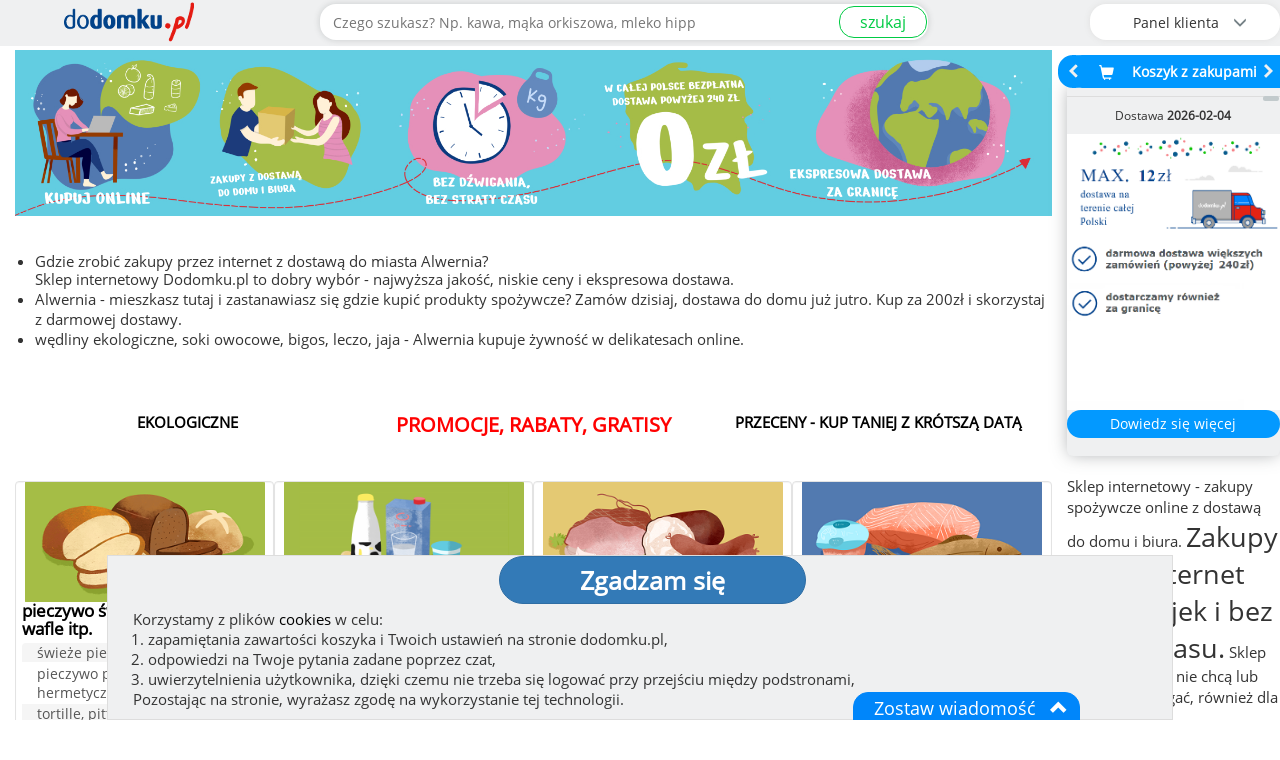

--- FILE ---
content_type: text/html; charset=UTF-8
request_url: https://dodomku.pl/zakupy-przez-internet-alwernia
body_size: 16863
content:
<!DOCTYPE html>
<html lang="pl">
    <head>
        <title>Alwernia - zakupy spożywcze przez internet w Twoim mieście</title>
        <meta http-equiv="Content-Type" content="text/html; charset=utf-8" />
        <meta property="og:type"        content="product" />
        <meta property="og:url"         content="/zakupy-przez-internet-alwernia" />
        <meta property="og:title"       content="dodomku.pl - spożywczy sklep internetowy" />
        <meta property="og:description" content="Sprawdź warunki darmowej dostawy do domu." />
        <meta property="og:image"       content="https://dodomku.pl/gfx/frontend2.0/baner_dodomku_do_udostepnienia_v2.jpg" />
        <meta name="keywords"           content="zakupy w Alwernia, internetowy sklep spożywczy, zakupy z dostawą do domu, sklep internetowy, delikatesy online" />
        <meta name="description"        content="Alwernia - Zakupy z dostawą do domu i biura." />
        <meta name="robots"             content="index,follow,all" />
        <meta name="distribution"       content="global" /> 
        <meta name="viewport"           content="width=device-width, initial-scale=1" />
        <link href="https://dodomku.pl/css/style-dodomku.css?ver=20260104_1" rel="stylesheet" type="text/css" />
        
                <link href="https://dodomku.pl/css/shopfrontend.css?ver=20260104_1" rel="stylesheet" type="text/css" />
                    
        <link href="https://dodomku.pl/css/front-2.0.0.css?ver=20260104_1" rel="stylesheet" type="text/css" />
        <link href="https://dodomku.pl/css/newstyle.css?ver=20260104_1" rel="stylesheet" type="text/css" />
        <script src="https://dodomku.pl/js/scripts-dodomku.js?ver=20260104_1"></script>
        <script>var $jq = jQuery.noConflict(true);</script>
        <script src="https://dodomku.pl/js/front-2.0.0.js?ver=20260104_1"></script>
        <script>
            var cart = new Cart('/', 'dodomku.pl',false);
            var shop = new Shop('/');
            $jq.noConflict();
            if (Prototype.BrowserFeatures.ElementExtensions) { var disablePrototypeJS = function (method, pluginsToDisable) { var handler = function (event) { event.target[method] = undefined; setTimeout(function () { delete event.target[method]; }, 0); }; pluginsToDisable.each(function (plugin) { $jq(window).on(method + '.bs.' + plugin, handler); }); }, pluginsToDisable = ['collapse', 'dropdown', 'modal', 'tooltip', 'popover']; disablePrototypeJS('show', pluginsToDisable); disablePrototypeJS('hide', pluginsToDisable); }
            var vis = (function(){ var stateKey, eventKey, keys = {hidden: "visibilitychange", webkitHidden: "webkitvisibilitychange", mozHidden: "mozvisibilitychange", msHidden: "msvisibilitychange"}; for (stateKey in keys) { if (stateKey in document) { eventKey = keys[stateKey]; break; } } return function(c) { if (c) document.addEventListener(eventKey, c); return !document[stateKey];}; })();
            var chat = new Chat();
            $jq(document).ready(function($) {
                vis(function(){ if(!vis()){ chat.visibleShopTab = 0;}else{ chat.visibleShopTab = 1;}});
                var $window = $(window);
                if ($window.outerWidth() < 768) {
                    $('#kategorie').hide();
                    $('.btn-menu-icon-toggle').css('background','#666');
                }
                                    $jq(".img-main-page-box").unveil(100);
                                $jq("img.img_lang").unveil(100);
                
                function handleStateChange() {
                    var state = navigator.onLine ? 'online' : 'offline';
                    var blockWarning = $jq('.body_block_warning');
                    if(state == 'online'){
                        blockWarning.hide();
                    } else {
                        blockWarning.css('background', '#c9302c').show();
                        $jq(".body_block_warning .message-box-warning-end").html('Brak połączenia internetowego.<br />Aby kontynuować zakupy połącz się z internetem ponownie.');
                    }
                }
                window.addEventListener('online', handleStateChange);
                window.addEventListener('offline', handleStateChange);
            });
        </script>
                                            </head>
    <body class="
         
             dodomku-main-page  
             
             
             dodomku-page                     " 
        style=''
        >
        <div class="container-fluid shop-navbar-top shop-navbar-top-fixed search-field-open" style="background: #eff0f1;">
    <div class="row text-right mobile-margin-top-0">
        <div class="row menu_top_">
            <div class="col-xs-1 text-left row menu-icon-toggle-col">
                            </div>
            <div class="col-xs-offset-1 col-xs-5 col-sm-offset-0 col-sm-3 logo_mobile">
                <a href="https://dodomku.pl/">
                    <img src="https://dodomku.pl/gfx/frontend2.0/logo_2.png" alt="Internetowy sklep spożywczy dodomku.pl" />
                </a>
            </div>
            <div class="col-xs-1 text-center row top-main-header-search-icon">
                                    <a href="#" class="btn-search-icon-toggle">
                        <span class=" glyphicon glyphicon-search"></span>
                    </a>
                            </div>
            <div class="col-xs-1" id="cart_preview_container_mobile">
                <div class="shopping-cart-min-box koszyk_naglowek row col-xs-12 text-center">    <a href="https://dodomku.pl//koszyk_pelny.html" alt="Przejdź do koszyka">        <span class="shopping-cart-icon glyphicon glyphicon-shopping-cart"></span>        <span class="min-cart-total-amount"></span>    </a></div>            </div>
            <div class="col-xs-1 col-sm-3 top-main-header-user-panel">
                <div class="row user-panel-top-menu">
                                        <div class="btn-group-vertical btn-group-lg btn-top-menu-user-panel">
    <button type="button" class="btn btn-default dropdown-toggle btn-user-panel" data-toggle="dropdown" aria-expanded="false">
        <span class="btn-user-panel-text">Panel klienta <span class="glyphicon glyphicon-menu-down"></span></span>
        <span class="btn-user-panel-icon glyphicon glyphicon-user"></span>
    </button>
     
    <ul class="dropdown-menu dropdown-menu-right" role="menu">
        <li><a href="https://dodomku.pl/stan-zamowienia">Stan zamówienia</a></li>
        <li><a href="https://dodomku.pl/52/reklamacja.html">Złóż reklamację</a></li>
        <li><a href="https://dodomku.pl/2/logowanie.html">Zaloguj się do konta</a></li>
        <li><a href="https://dodomku.pl/4/rejestracja.html">Załóż konto</a></li>                   
    </ul>
    </div>                 </div>
            </div>
            <div class="col-xs-12 col-sm-6 search-bar-container">
                            <form action="/szukaj" id="search_term" onsubmit="if(!shop.checkSearchValue()){return false;} console.log('szukaj. location'); window.location='https://dodomku.pl/szukaj/'+$F('search')+''; return false;" class="" >
                    <div class="input-group top-search-bar">
                                                <input class="form-control text-center search-form-input" data-toggle="tooltip" type="text" name="szukaj" value="" id="search" placeholder="Czego szukasz? Np. kawa, mąka orkiszowa, mleko hipp" data-alt-placeholder="Czego szukasz? Np. " required title="Wystarczy wpisać fragment nazwy produktu"/>
                        <span class="input-group-btn"><button class="btn btn-sm btn-success" id="search_submit">szukaj</button></span>
                    </div>
                </form>
                <div class="place-order-btn-mobile"><a class="btn btn-sm btn-success" href="https://dodomku.pl/szczegoly_zamowienia.html">Podaj adres</a></div>
                        </div>
        </div>
    </div>
</div>        <div class="container-fluid main-shop-container ">
            <div class="row col-xs-12 col-sm-12 col-lg-12  hidden-cart-preview" id="main-shop-left-container">
                                                            <div id="main-page-carousel" class="carousel slide" data-ride="carousel">
                            <div class="carousel-inner">
                                <div class="item active">
                                    <img src="https://dodomku.pl/gfx/frontend2.0/banners/mobile/banerslajd1.jpg" alt="kupuj online" />
                                </div>
                                <div class="item">
                                    <img src="https://dodomku.pl/gfx/frontend2.0/banners/mobile/banerslajd12.jpg" alt="zakupy z dostawa do domu i biura" />
                                </div>
                                <div class="item">
                                    <img src="https://dodomku.pl/gfx/frontend2.0/banners/mobile/banerslajd123.jpg" alt="bez dźwigania, bez straty czasu" />
                                </div>
                                <div class="item">
                                    <img src="https://dodomku.pl/gfx/frontend2.0/banners/mobile/banerslajd1234.jpg" alt="w całej Polsce bezpłatna dostawa powyżej 240zł - 0zł" />
                                </div>
                                <div class="item">
                                    <img src="https://dodomku.pl/gfx/frontend2.0/banners/mobile/banerslajd12345.jpg" alt="ekpresowa dostawa za granicę" />
                                </div>
                            </div>
                            <a class="left carousel-control" href="#main-page-carousel" role="button" data-slide="prev">
                                <span class="glyphicon glyphicon-menu-left" aria-hidden="true"></span>
                            </a>
                            <a class="right carousel-control" href="#main-page-carousel" role="button" data-slide="next">
                                <span class="glyphicon glyphicon-menu-right" aria-hidden="true"></span>
                            </a>
                        </div>
                        <div class="main-page-dd-banner-mid"><img src="https://dodomku.pl/gfx/main_banner_2021-mid.png" alt="Alwernia - Zakupy z dostawą do domu i biura." /></div>
                        <div class="main-page-dd-banner"><img src="https://dodomku.pl/gfx/main_banner_2021.jpg" alt="Alwernia - Zakupy z dostawą do domu i biura." /></div>
                                                <div class="row main-page-popular-products ">
                            <div class="modal fade" id="modal_weight_options_product" tabindex="-1" role="dialog">
    <div class="modal-dialog" role="document">
        <div class="modal-content">
            <div class="modal-body"></div>
            <div class="modal-footer"><button type="button" class="btn btn-default" data-dismiss="modal">Zamknij</button></div>
        </div>
    </div>
</div>
<div id="tab-recomended" class="tab-content" style="display:none;"><div class="row"><div class="pr_promotion_table" style="margin-bottom:0px;"></div></div></div><div id="tab-history" class="tab-content" style="display:none;"><div class="row"><div class="pr_promotion_table" style="margin-bottom:0px;"></div></div></div> 
<script type="text/javascript">
    $jq(document).ready(function($) {
        shop.setProductsExtData();
                        $jq(document).on('click', '.show-more-products-button', function () {
            $jq(this).parent().hide();
            $jq(this).closest('#produkty').find('.product_box.hide').removeClass('hide');
            $(window).scrollTop($(window).scrollTop() + 1);
            $(window).scrollTop($(window).scrollTop() - 1);
        });
    });
</script> 
                                <div class="list-group"> 
                                    <ul style="text-align: left;list-style: disc outside none;margin-left: 20px;margin-top:35px;">
                                        <li><h1>Gdzie zrobić zakupy przez internet z dostawą do miasta Alwernia?</h1> Sklep internetowy Dodomku.pl to dobry wybór - najwyższa jakość, niskie ceny i ekspresowa dostawa.</li>
                                        <li>Alwernia - mieszkasz tutaj i zastanawiasz się gdzie kupić produkty spożywcze? Zamów dzisiaj, dostawa do domu już jutro. Kup za 200zł i skorzystaj z darmowej dostawy.</li>
                                        <li>wędliny ekologiczne, soki owocowe, bigos, leczo, jaja - Alwernia kupuje żywność w delikatesach online.</li>
                                    </ul>
                                </div>
                                                    </div>
                        <div class="row text-center main-page-links">
                            <h2>
                                <a href="https://dodomku.pl/produkty_ekologiczne_bio_3700.html">
                                    <span class="text-desktop">EKOLOGICZNE</span>
                                    <span class="text-mobile">BIO</span>
                                </a>
                            </h2>
                             <h2 class="promotion-link">
                                 <a href="https://dodomku.pl/promocje">
                                     <span class="text-desktop">PROMOCJE, RABATY, GRATISY</span>
                                     <span class="text-mobile">PROMOCJE</span>
                                 </a>
                             </h2>
                             <h2>
                                 <a href="https://dodomku.pl/przeceny_zero_waste.html">
                                     <span class="text-desktop">PRZECENY - KUP TANIEJ Z KRÓTSZĄ DATĄ</span>
                                     <span class="text-mobile">PRZECENY</span>
                                 </a>
                             </h2>
                        </div>
                                        <div class="row" id="tresc" style="margin:0px;">
                        <div id="hover-cap-4col">
    <div class="col-xs-6 col-sm-4 col-lg-3 well main-page-box"><div class="thumbnail main-page-thumbnail"><a href="https://dodomku.pl/pieczywo_swieze_pakowane_wafle_itp_3868.html" alt="pieczywo świeże, pakowane, wafle itp."><img class="img img-responsive img-main-page-box img_pieczywo_swieze_pakowane_wafle_itp" src="https://dodomku.pl/gfx/loading_grey_spinner.gif" data-src="https://dodomku.pl/gfx/category_icons/big/new/00003868.jpg?v=1631257635" alt="pieczywo świeże, pakowane, wafle itp."/></a></div><a href="https://dodomku.pl/pieczywo_swieze_pakowane_wafle_itp_3868.html"><h3>pieczywo świeże, pakowane, wafle itp.</h3></a><div class="list-group"><a href="https://dodomku.pl/swieze_pieczywo_3922.html" class="list-group-item"><span class="main-menu-glyphicon glyphicon glyphicon-chevron-right"></span> świeże pieczywo</a><a href="https://dodomku.pl/pieczywo_pakowane_hermetycznie_3073.html" class="list-group-item"><span class="main-menu-glyphicon glyphicon glyphicon-chevron-right"></span> pieczywo pakowane hermetycznie</a><a href="https://dodomku.pl/tortille_pitty_3560.html" class="list-group-item"><span class="main-menu-glyphicon glyphicon glyphicon-chevron-right"></span> tortille, pitty</a><a href="https://dodomku.pl/pieczywo_chrupkie_3075.html" class="list-group-item"><span class="main-menu-glyphicon glyphicon glyphicon-chevron-right"></span> pieczywo chrupkie</a><a href="https://dodomku.pl/wafle_ryzowe_kukurydziane_i_inne_3665.html" class="list-group-item"><span class="main-menu-glyphicon glyphicon glyphicon-chevron-right"></span> wafle ryżowe, kukurydziane i inne</a></div></div><div class="col-xs-6 col-sm-4 col-lg-3 well main-page-box"><div class="thumbnail main-page-thumbnail"><a href="https://dodomku.pl/nabial_3210.html" alt="nabiał"><img class="img img-responsive img-main-page-box img_nabial" src="https://dodomku.pl/gfx/loading_grey_spinner.gif" data-src="https://dodomku.pl/gfx/category_icons/big/new/00003210.jpg?v=1631267703" alt="nabiał"/></a></div><a href="https://dodomku.pl/nabial_3210.html"><h3>nabiał</h3></a><div class="list-group"><a href="https://dodomku.pl/jajka_3211.html" class="list-group-item"><span class="main-menu-glyphicon glyphicon glyphicon-chevron-right"></span> jajka</a><a href="https://dodomku.pl/mleko_jogurty_smietana_3778.html" class="list-group-item"><span class="main-menu-glyphicon glyphicon glyphicon-chevron-right"></span> mleko, jogurty, śmietana</a><a href="https://dodomku.pl/maslo_i_margaryna_3779.html" class="list-group-item"><span class="main-menu-glyphicon glyphicon glyphicon-chevron-right"></span> masło i margaryna</a><a href="https://dodomku.pl/sery_serki_3780.html" class="list-group-item"><span class="main-menu-glyphicon glyphicon glyphicon-chevron-right"></span> sery, serki</a></div></div><div class="col-xs-6 col-sm-4 col-lg-3 well main-page-box"><div class="thumbnail main-page-thumbnail"><a href="https://dodomku.pl/mieso_i_wedliny_3204.html" alt="mięso i wędliny"><img class="img img-responsive img-main-page-box img_mieso_i_wedliny" src="https://dodomku.pl/gfx/loading_grey_spinner.gif" data-src="https://dodomku.pl/gfx/category_icons/big/new/00003204.jpg?v=1631258277" alt="mięso i wędliny"/></a></div><a href="https://dodomku.pl/mieso_i_wedliny_3204.html"><h3>mięso i wędliny</h3></a><div class="list-group"><a href="https://dodomku.pl/mieso_surowe_3734.html" class="list-group-item"><span class="main-menu-glyphicon glyphicon glyphicon-chevron-right"></span> mięso surowe</a><a href="https://dodomku.pl/szynki_wedzone_parzone_3783.html" class="list-group-item"><span class="main-menu-glyphicon glyphicon glyphicon-chevron-right"></span> szynki wędzone, parzone</a><a href="https://dodomku.pl/kielbasy_parowki_4018.html" class="list-group-item"><span class="main-menu-glyphicon glyphicon glyphicon-chevron-right"></span> kiełbasy, parówki</a><a href="https://dodomku.pl/przetwory_w_sloiku_4015.html" class="list-group-item"><span class="main-menu-glyphicon glyphicon glyphicon-chevron-right"></span> przetwory w słoiku</a><a href="https://dodomku.pl/pasztet_3784.html" class="list-group-item"><span class="main-menu-glyphicon glyphicon glyphicon-chevron-right"></span> pasztet</a></div></div><div class="col-xs-6 col-sm-4 col-lg-3 well main-page-box"><div class="thumbnail main-page-thumbnail"><a href="https://dodomku.pl/ryby_3034.html" alt="ryby"><img class="img img-responsive img-main-page-box img_ryby" src="https://dodomku.pl/gfx/loading_grey_spinner.gif" data-src="https://dodomku.pl/gfx/category_icons/big/new/00003034.jpg?v=1631258527" alt="ryby"/></a></div><a href="https://dodomku.pl/ryby_3034.html"><h3>ryby</h3></a><div class="list-group"><a href="https://dodomku.pl/ryby_wedzone_3048.html" class="list-group-item"><span class="main-menu-glyphicon glyphicon glyphicon-chevron-right"></span> ryby wędzone</a><a href="https://dodomku.pl/koreczki_rolmopsy_pasty_rybne_3785.html" class="list-group-item"><span class="main-menu-glyphicon glyphicon glyphicon-chevron-right"></span> koreczki, rolmopsy, pasty rybne</a><a href="https://dodomku.pl/konserwy_rybne_3039.html" class="list-group-item"><span class="main-menu-glyphicon glyphicon glyphicon-chevron-right"></span> konserwy rybne</a></div></div><div class="col-xs-6 col-sm-4 col-lg-3 well main-page-box"><div class="thumbnail main-page-thumbnail"><a href="https://dodomku.pl/owoce_i_warzywa_3237.html" alt="owoce i warzywa"><img class="img img-responsive img-main-page-box img_owoce_i_warzywa" src="https://dodomku.pl/gfx/loading_grey_spinner.gif" data-src="https://dodomku.pl/gfx/category_icons/big/new/00003237.jpg?v=1631258834" alt="owoce i warzywa"/></a></div><a href="https://dodomku.pl/owoce_i_warzywa_3237.html"><h3>owoce i warzywa</h3></a><div class="list-group"><a href="https://dodomku.pl/owoce_swieze_3244.html" class="list-group-item"><span class="main-menu-glyphicon glyphicon glyphicon-chevron-right"></span> owoce świeże</a><a href="https://dodomku.pl/warzywa_swieze_3245.html" class="list-group-item"><span class="main-menu-glyphicon glyphicon glyphicon-chevron-right"></span> warzywa świeże</a><a href="https://dodomku.pl/orzechy_migdaly_3837.html" class="list-group-item"><span class="main-menu-glyphicon glyphicon glyphicon-chevron-right"></span> orzechy, migdały</a><a href="https://dodomku.pl/owoce_suszone_3246.html" class="list-group-item"><span class="main-menu-glyphicon glyphicon glyphicon-chevron-right"></span> owoce suszone</a><a href="https://dodomku.pl/suszone_warzywa_nasiona_grzyby_3392.html" class="list-group-item"><span class="main-menu-glyphicon glyphicon glyphicon-chevron-right"></span> suszone warzywa, nasiona, grzyby</a></div></div><div class="col-xs-6 col-sm-4 col-lg-3 well main-page-box"><div class="thumbnail main-page-thumbnail"><a href="https://dodomku.pl/dania_gotowe_garmaz_3883.html" alt="dania gotowe, garmaż"><img class="img img-responsive img-main-page-box img_dania_gotowe_garmaz" src="https://dodomku.pl/gfx/loading_grey_spinner.gif" data-src="https://dodomku.pl/gfx/category_icons/big/new/00003883.jpg?v=1631267560" alt="dania gotowe, garmaż"/></a></div><a href="https://dodomku.pl/dania_gotowe_garmaz_3883.html"><h3>dania gotowe, garmaż</h3></a><div class="list-group"><a href="https://dodomku.pl/z_lodowki_pierogi_kluski_nalesniki_kotlety_3813.html" class="list-group-item"><span class="main-menu-glyphicon glyphicon glyphicon-chevron-right"></span> z lodówki - pierogi, kluski, naleśniki, kotlety</a><a href="https://dodomku.pl/gotowe_dania_zupy_i_sosy_do_makaronow_3626.html" class="list-group-item"><span class="main-menu-glyphicon glyphicon glyphicon-chevron-right"></span> gotowe dania, zupy i sosy do makaronów</a><a href="https://dodomku.pl/w_proszku_zupki_dania_instant_3162.html" class="list-group-item"><span class="main-menu-glyphicon glyphicon glyphicon-chevron-right"></span> w proszku - zupki, dania instant</a></div></div><div class="col-xs-6 col-sm-4 col-lg-3 well main-page-box"><div class="thumbnail main-page-thumbnail"><a href="https://dodomku.pl/przyprawy_i_przetwory_3191.html" alt="przyprawy i przetwory"><img class="img img-responsive img-main-page-box img_przyprawy_i_przetwory" src="https://dodomku.pl/gfx/loading_grey_spinner.gif" data-src="https://dodomku.pl/gfx/category_icons/big/new/00003191.jpg?v=1631267503" alt="przyprawy i przetwory"/></a></div><a href="https://dodomku.pl/przyprawy_i_przetwory_3191.html"><h3>przyprawy i przetwory</h3></a><div class="list-group"><a href="https://dodomku.pl/przetwory_warzywne_i_oleje_3243.html" class="list-group-item"><span class="main-menu-glyphicon glyphicon glyphicon-chevron-right"></span> przetwory warzywne i oleje</a><a href="https://dodomku.pl/przyprawy_3782.html" class="list-group-item"><span class="main-menu-glyphicon glyphicon glyphicon-chevron-right"></span> przyprawy</a><a href="https://dodomku.pl/konfitury_miod_3781.html" class="list-group-item"><span class="main-menu-glyphicon glyphicon glyphicon-chevron-right"></span> konfitury, miód</a></div></div><div class="col-xs-6 col-sm-4 col-lg-3 well main-page-box"><div class="thumbnail main-page-thumbnail"><a href="https://dodomku.pl/produkty_zbozowe_3065.html" alt="produkty zbożowe"><img class="img img-responsive img-main-page-box img_produkty_zbozowe" src="https://dodomku.pl/gfx/loading_grey_spinner.gif" data-src="https://dodomku.pl/gfx/category_icons/big/new/00003065.jpg?v=1631259528" alt="produkty zbożowe"/></a></div><a href="https://dodomku.pl/produkty_zbozowe_3065.html"><h3>produkty zbożowe</h3></a><div class="list-group"><a href="https://dodomku.pl/maka_3069.html" class="list-group-item"><span class="main-menu-glyphicon glyphicon glyphicon-chevron-right"></span> mąka</a><a href="https://dodomku.pl/makarony_kasze_ryz_3793.html" class="list-group-item"><span class="main-menu-glyphicon glyphicon glyphicon-chevron-right"></span> makarony, kasze, ryż</a><a href="https://dodomku.pl/cukier_kakao_dodatki_do_ciast_3794.html" class="list-group-item"><span class="main-menu-glyphicon glyphicon glyphicon-chevron-right"></span> cukier, kakao, dodatki do ciast...</a><a href="https://dodomku.pl/platki_sniadaniowe_3071.html" class="list-group-item"><span class="main-menu-glyphicon glyphicon glyphicon-chevron-right"></span> płatki śniadaniowe</a></div></div><div class="col-xs-6 col-sm-4 col-lg-3 well main-page-box"><div class="thumbnail main-page-thumbnail"><a href="https://dodomku.pl/woda_i_napoje_3118.html" alt="woda i napoje"><img class="img img-responsive img-main-page-box img_woda_i_napoje" src="https://dodomku.pl/gfx/loading_grey_spinner.gif" data-src="https://dodomku.pl/gfx/category_icons/big/new/00003118.jpg?v=1631284926" alt="woda i napoje"/></a></div><a href="https://dodomku.pl/woda_i_napoje_3118.html"><h3>woda i napoje</h3></a><div class="list-group"><a href="https://dodomku.pl/woda__3770.html" class="list-group-item"><span class="main-menu-glyphicon glyphicon glyphicon-chevron-right"></span> woda </a><a href="https://dodomku.pl/soki_i_napoje_bez_dodatku_cukru_3771.html" class="list-group-item"><span class="main-menu-glyphicon glyphicon glyphicon-chevron-right"></span> soki i napoje bez dodatku cukru</a><a href="https://dodomku.pl/napoje_slodzone_3772.html" class="list-group-item"><span class="main-menu-glyphicon glyphicon glyphicon-chevron-right"></span> napoje słodzone</a><a href="https://dodomku.pl/syropy_3130.html" class="list-group-item"><span class="main-menu-glyphicon glyphicon glyphicon-chevron-right"></span> syropy</a><a href="https://dodomku.pl/piwo_i_wino_bezalkoholowe_4013.html" class="list-group-item"><span class="main-menu-glyphicon glyphicon glyphicon-chevron-right"></span> piwo i wino bezalkoholowe</a></div></div><div class="col-xs-6 col-sm-4 col-lg-3 well main-page-box"><div class="thumbnail main-page-thumbnail"><a href="https://dodomku.pl/kawa_i_herbata_3145.html" alt="kawa i herbata"><img class="img img-responsive img-main-page-box img_kawa_i_herbata" src="https://dodomku.pl/gfx/loading_grey_spinner.gif" data-src="https://dodomku.pl/gfx/category_icons/big/new/00003145.jpg?v=1631260067" alt="kawa i herbata"/></a></div><a href="https://dodomku.pl/kawa_i_herbata_3145.html"><h3>kawa i herbata</h3></a><div class="list-group"><a href="https://dodomku.pl/kawa_ziarnista_mielona_rozpuszczalna_3773.html" class="list-group-item"><span class="main-menu-glyphicon glyphicon glyphicon-chevron-right"></span> kawa ziarnista, mielona, rozpuszczalna</a><a href="https://dodomku.pl/herbaty_herbatki_3774.html" class="list-group-item"><span class="main-menu-glyphicon glyphicon glyphicon-chevron-right"></span> herbaty, herbatki</a><a href="https://dodomku.pl/czekolada_i_kakao_3156.html" class="list-group-item"><span class="main-menu-glyphicon glyphicon glyphicon-chevron-right"></span> czekolada i kakao</a></div></div><div class="col-xs-6 col-sm-4 col-lg-3 well main-page-box"><div class="thumbnail main-page-thumbnail"><a href="https://dodomku.pl/slodycze_i_przekaski_2998.html" alt="słodycze i przekąski"><img class="img img-responsive img-main-page-box img_slodycze_i_przekaski" src="https://dodomku.pl/gfx/loading_grey_spinner.gif" data-src="https://dodomku.pl/gfx/category_icons/big/new/00002998.jpg?v=1631268482" alt="słodycze i przekąski"/></a></div><a href="https://dodomku.pl/slodycze_i_przekaski_2998.html"><h3>słodycze i przekąski</h3></a><div class="list-group"><a href="https://dodomku.pl/czekolady_bomboniery_3787.html" class="list-group-item"><span class="main-menu-glyphicon glyphicon glyphicon-chevron-right"></span> czekolady, bomboniery</a><a href="https://dodomku.pl/ciastka_wafelki_batony_3789.html" class="list-group-item"><span class="main-menu-glyphicon glyphicon glyphicon-chevron-right"></span> ciastka, wafelki, batony</a><a href="https://dodomku.pl/zelki_lizaki_gumy_3788.html" class="list-group-item"><span class="main-menu-glyphicon glyphicon glyphicon-chevron-right"></span> żelki lizaki gumy</a><a href="https://dodomku.pl/paluszki_orzeszki_chipsy_3790.html" class="list-group-item"><span class="main-menu-glyphicon glyphicon glyphicon-chevron-right"></span> paluszki, orzeszki, chipsy</a><a href="https://dodomku.pl/ciasta_gotowe_3510.html" class="list-group-item"><span class="main-menu-glyphicon glyphicon glyphicon-chevron-right"></span> ciasta gotowe</a></div></div><div class="col-xs-6 col-sm-4 col-lg-3 well main-page-box"><div class="thumbnail main-page-thumbnail"><a href="https://dodomku.pl/dla_niemowlat_3109.html" alt="dla niemowląt"><img class="img img-responsive img-main-page-box img_dla_niemowlat" src="https://dodomku.pl/gfx/loading_grey_spinner.gif" data-src="https://dodomku.pl/gfx/category_icons/big/new/00003109.jpg?v=1631267620" alt="dla niemowląt"/></a></div><a href="https://dodomku.pl/dla_niemowlat_3109.html"><h3>dla niemowląt</h3></a><div class="list-group"><a href="https://dodomku.pl/mleko_i_kaszki_3767.html" class="list-group-item"><span class="main-menu-glyphicon glyphicon glyphicon-chevron-right"></span> mleko i kaszki</a><a href="https://dodomku.pl/posilki_i_desery_3768.html" class="list-group-item"><span class="main-menu-glyphicon glyphicon glyphicon-chevron-right"></span> posiłki i desery</a><a href="https://dodomku.pl/herbatki_woda_soki_3775.html" class="list-group-item"><span class="main-menu-glyphicon glyphicon glyphicon-chevron-right"></span> herbatki, woda, soki</a><a href="https://dodomku.pl/zywienie_medyczne_4095.html" class="list-group-item"><span class="main-menu-glyphicon glyphicon glyphicon-chevron-right"></span> żywienie medyczne</a><a href="https://dodomku.pl/pieluchy_kosmetyki_3769.html" class="list-group-item"><span class="main-menu-glyphicon glyphicon glyphicon-chevron-right"></span> pieluchy, kosmetyki</a></div></div><div class="col-xs-6 col-sm-4 col-lg-3 well main-page-box"><div class="thumbnail main-page-thumbnail"><a href="https://dodomku.pl/kosmetyki_higiena_3165.html" alt="kosmetyki, higiena"><img class="img img-responsive img-main-page-box img_kosmetyki_higiena" src="https://dodomku.pl/gfx/loading_grey_spinner.gif" data-src="https://dodomku.pl/gfx/category_icons/big/new/00003165.jpg?v=1631267734" alt="kosmetyki, higiena"/></a></div><a href="https://dodomku.pl/kosmetyki_higiena_3165.html"><h3>kosmetyki, higiena</h3></a><div class="list-group"><a href="https://dodomku.pl/kosmetyki_3792.html" class="list-group-item"><span class="main-menu-glyphicon glyphicon glyphicon-chevron-right"></span> kosmetyki</a><a href="https://dodomku.pl/antykoncepcja_zele_intymne_3873.html" class="list-group-item"><span class="main-menu-glyphicon glyphicon glyphicon-chevron-right"></span> antykoncepcja, żele intymne</a><a href="https://dodomku.pl/tampony_podpaski_wkladki_3777.html" class="list-group-item"><span class="main-menu-glyphicon glyphicon glyphicon-chevron-right"></span> tampony, podpaski, wkładki</a><a href="https://dodomku.pl/papier_toaletowy_chusteczki_waciki_3791.html" class="list-group-item"><span class="main-menu-glyphicon glyphicon glyphicon-chevron-right"></span> papier toaletowy, chusteczki, waciki</a></div></div><div class="col-xs-6 col-sm-4 col-lg-3 well main-page-box"><div class="thumbnail main-page-thumbnail"><a href="https://dodomku.pl/chemia_srodki_czystosci_3761.html" alt="chemia, środki czystości"><img class="img img-responsive img-main-page-box img_chemia_srodki_czystosci" src="https://dodomku.pl/gfx/loading_grey_spinner.gif" data-src="https://dodomku.pl/gfx/category_icons/big/new/00003761.jpg?v=1631269000" alt="chemia, środki czystości"/></a></div><a href="https://dodomku.pl/chemia_srodki_czystosci_3761.html"><h3>chemia, środki czystości</h3></a><div class="list-group"><a href="https://dodomku.pl/pranie_3617.html" class="list-group-item"><span class="main-menu-glyphicon glyphicon glyphicon-chevron-right"></span> pranie</a><a href="https://dodomku.pl/zmywanie_naczyn_3618.html" class="list-group-item"><span class="main-menu-glyphicon glyphicon glyphicon-chevron-right"></span> zmywanie naczyń</a><a href="https://dodomku.pl/sprzatanie_3249.html" class="list-group-item"><span class="main-menu-glyphicon glyphicon glyphicon-chevron-right"></span> sprzątanie</a></div></div><div class="col-xs-6 col-sm-4 col-lg-3 well main-page-box"><div class="thumbnail main-page-thumbnail"><a href="https://dodomku.pl/artykuly_przemyslowe_3093.html" alt="artykuły przemysłowe"><img class="img img-responsive img-main-page-box img_artykuly_przemyslowe" src="https://dodomku.pl/gfx/loading_grey_spinner.gif" data-src="https://dodomku.pl/gfx/category_icons/big/new/00003093.jpg?v=1631262033" alt="artykuły przemysłowe"/></a></div><a href="https://dodomku.pl/artykuly_przemyslowe_3093.html"><h3>artykuły przemysłowe</h3></a><div class="list-group"><a href="https://dodomku.pl/do_szkoly_i_biura_3765.html" class="list-group-item"><span class="main-menu-glyphicon glyphicon glyphicon-chevron-right"></span> do szkoły i biura</a><a href="https://dodomku.pl/do_domu_i_ogrodu_3766.html" class="list-group-item"><span class="main-menu-glyphicon glyphicon glyphicon-chevron-right"></span> do domu i ogrodu</a></div></div><div class="col-xs-6 col-sm-4 col-lg-3 well main-page-box"><div class="thumbnail main-page-thumbnail"><a href="https://dodomku.pl/dla_zwierzat_3049.html" alt="dla zwierząt"><img class="img img-responsive img-main-page-box img_dla_zwierzat" src="https://dodomku.pl/gfx/loading_grey_spinner.gif" data-src="https://dodomku.pl/gfx/category_icons/big/new/00003049.jpg?v=1631274439" alt="dla zwierząt"/></a></div><a href="https://dodomku.pl/dla_zwierzat_3049.html"><h3>dla zwierząt</h3></a><div class="list-group"><a href="https://dodomku.pl/akcesoria_dla_zwierzat_3841.html" class="list-group-item"><span class="main-menu-glyphicon glyphicon glyphicon-chevron-right"></span> akcesoria dla zwierząt</a><a href="https://dodomku.pl/karma_dla_psow_3776.html" class="list-group-item"><span class="main-menu-glyphicon glyphicon glyphicon-chevron-right"></span> karma dla psów</a><a href="https://dodomku.pl/karma_dla_kota_3786.html" class="list-group-item"><span class="main-menu-glyphicon glyphicon glyphicon-chevron-right"></span> karma dla kota</a></div></div><div class="col-xs-6 col-sm-4 col-lg-3 well main-page-box"><div class="thumbnail main-page-thumbnail"><a href="https://dodomku.pl/zdrowie_3079.html" alt="zdrowie"><img class="img img-responsive img-main-page-box img_zdrowie" src="https://dodomku.pl/gfx/loading_grey_spinner.gif" data-src="https://dodomku.pl/gfx/category_icons/big/new/00003079.jpg?v=1631268954" alt="zdrowie"/></a></div><a href="https://dodomku.pl/zdrowie_3079.html"><h3>zdrowie</h3></a><div class="list-group"><a href="https://dodomku.pl/plastry_3636.html" class="list-group-item"><span class="main-menu-glyphicon glyphicon glyphicon-chevron-right"></span> plastry</a><a href="https://dodomku.pl/witaminy_3487.html" class="list-group-item"><span class="main-menu-glyphicon glyphicon glyphicon-chevron-right"></span> witaminy</a></div></div>   
</div>                    </div>
                                
            </div>
            <div class="col-xs-12 col-sm-3 col-lg-2 hidden-cart-preview" id="main-shop-right-container">
                                    <div id="cart_preview_container" style="width:100%;">
                        <script type="text/javascript">    $jq(document).ready(function($) {        $jq('.bubbleInfo').each(function () {            var distance = 5;            var time = 150;            var hideDelay = 350;            var hideDelayTimer = null;            var beingShown = false;            var shown = false;            var trigger = $jq('.trigger', this);            var popup = $jq('.popup', this).css('opacity', 0);            $jq([trigger.get(0), popup.get(0)]).mouseover(function () {                if (hideDelayTimer) clearTimeout(hideDelayTimer);                if (beingShown || shown) {                    return;                } else {                    beingShown = true;                    popup.css({                      top: 41,                      left: -87,                      display: 'block'                    }).animate({                        top: '-=' + distance + 'px',                        opacity: 1                    }, time, 'swing', function() {                        beingShown = false;                        shown = true;                    });              }            }).mouseout(function () {              if (hideDelayTimer) clearTimeout(hideDelayTimer);              hideDelayTimer = setTimeout(function () {                hideDelayTimer = null;                popup.animate({                  top: '-=' + distance + 'px',                  opacity: 0                }, time, 'swing', function () {                  shown = false;                  popup.css('display', 'none');                });              }, hideDelay);            });        });            });</script><div class="mobile-hide koszyk_naglowek hidden-cart-preview row">    <div class="col-xs-12 hide-cart-preview-btn">        <div class="cart-preview-header">            <div class="shopping-cart-icon-desktop menu-left-container">                <img src="/gfx/frontend2.0/cart-menu-left.png" class="glyphicon-menu-left" alt="rozwiń koszyk"/>            </div>            <span class="shopping-cart-icon-desktop glyphicon glyphicon-shopping-cart"></span>             <span class="header-name">Koszyk z zakupami</span>            <div class="hide-cart-img-container">                <img src="/gfx/frontend2.0/cart-menu-right.png" class="glyphicon-menu-right" alt="zwiń koszyk"/>            </div>        </div>    </div>    </div><form class="mobile-hide" action="https://dodomku.pl/szczegoly_zamowienia.html" method="post">    <div id="koszyk">        <div id="cart-products" class='simple-cart-products'>            <div class="scrollbar"><div class="track"><div class="thumb"><div class="end"></div></div></div></div>            <div class="viewport">                <div class="overview" style="width:98%;">                                    </div>            </div>        </div>        <div id="cart_preview_summary_info" class="  empty_cart ">                                                <div class="col-xs-12 text-center" style="padding-bottom: 10px;">Dostawa <b>2026-02-04</b></div>                                <div id="rotating-item-wrapper">                                        <img style="display: block;" onclick="document.getElementById('btn-cart-method-view').click()" class="delivery-cart-img rotating-item img img-responsive" src="https://dodomku.pl/gfx/frontend2.0/cart-delivery-info32.png" alt="Informacje o darmowej dostawie"/>                    <img class="do-not-show-modal easy-cart-img rotating-item img img-responsive" src="https://dodomku.pl/gfx/frontend2.0/cart-easy-info21.png" alt="Sposoby dostawy"/>                    <img onclick="document.getElementById('btn-cart-method-view').click()" class="payment-cart-img rotating-item img img-responsive" src="https://dodomku.pl/gfx/frontend2.0/cart-payment-info21.png" alt="Metody płatności" />                    <a class="button btn pig" id="btn-cart-method-view" data-toggle="modal" data-target="#modal-cart-method-view">Dowiedz się więcej</a>                </div>                    </div>        <div id="cart_preview_processing_info" style="display: none; width: 100%; text-align: center;">            <div style="font-size: 11px; font-style: italic; padding-top: 10px;">Przeliczanie koszyka....</div>            <img class="rotating-loader" src="https://dodomku.pl/gfx/loader_.png" style="height: 24px; width: 24px;" alt="trwa ładowanie"/>        </div>    </div></form>    <div class="dodomku-tags-cart mobile-hide">        <span style="font-size: .96rem;">Sklep internetowy - zakupy spożywcze online z dostawą do domu i biura.</span>        <span style="font-size: 1.7rem;">Zakupy przez internet bez kolejek i bez straty czasu.</span>        <span style="font-size: .96rem;">Sklep dla tych, którzy nie chcą lub nie mogą dźwigać, również dla seniorów i niepełnosprawnych.</span>    </div><script type="text/javascript">    var lang_cart_is_empty = 'Koszyk jest pusty';    var lang_shopping_cart = 'Koszyk z zakupami';    var lang_collapse_cart = 'zwiń koszyk';    cart.changeQuantityResult = '0';            var durationT = 10;        shop.showCartPreview(durationT, $jq.cookie('hide-full-preview'), '0');            $jq('.min-cart-total-amount').text('');        $jq('.search-bar-container').removeClass('min');        cart.unlockPreview();         cart.isLocalDelivery = 0;    cart.isExportDelivery = 0;    cart.isInPostDelivery = 0;    $jq('.shopping-cart-icon-desktop.menu-left-container').hover(function() {        changeCartHeaderText('show','pełny koszyk');    }, function() {        changeCartHeaderText('hide');    });    $jq('.cart-preview-header .hide-cart-img-container').hover(function() {            changeCartHeaderText('show',lang_collapse_cart);        }, function() {            changeCartHeaderText('hide');    });    function changeCartHeaderText(type, text){        var delay = 400;        if(type === 'show'){            $jq('.cart-preview-header .header-name').fadeOut(delay, function() {                $jq(this).text(text).fadeIn(delay);            });        } else {            $jq('.cart-preview-header .header-name').fadeOut(delay, function() {                $jq(this).text(lang_shopping_cart).fadeIn(delay);            });        }    };    $jq('#cart-products .cart-product').hover(function(){        var topPositionBtn = parseInt(($jq(this).offset().top - $jq('#main-shop-right-container').offset().top) + ($jq(this).height()/2))-15;        var disabledInput = $jq(this).find('.cart-qty-input').attr('disabled');        if(disabledInput === undefined){            var productId = $jq(this).find('.cart-qty-input').data('product-promo-id');            var removeItemBtn = '<div class="cart-product-remove-btn" data-product-id="'+productId+'" style="opacity: 1;top: '+topPositionBtn+'px;" data-toggle="tooltip" title="kliknięcie usunie pozycję z koszyka"></div>';            $jq('#cart-products').prepend(removeItemBtn);            $jq('.cart-product-remove-btn').tooltip().animate({ opacity: 1 }, {                 duration: 600,                progress: function(){                    $jq(this).hover(function() {                        $jq(this).stop().css('opacity',1);                    });                }            });        }    },function(){        $jq('.cart-product-remove-btn').animate(            { opacity: 0 }, {            duration: 600,            progress: function(){                $jq(this).hover(function() {                    $jq(this).stop().css('opacity',1);                },function(){                    if(!$jq('#cart-products .cart-product:hover').length){                        $jq(this).remove();                    }                });            },            done: function() {                $jq(this).remove();            }        });    });    $jq(document).on('click', '.cart-product-remove-btn', function () {        var productId = $jq(this).data('product-id');        $jq('#cart-products').find(("[data-product-promo-id='" + productId + "']")).val(0).trigger('change');        $jq(this).remove();    });    $jq('[data-toggle="tooltip"]').tooltip();    $jq('.bulk-qty-in-cart-label').each(function () {        $jq(this).parent().hide();    });    $jq('.cart-item-extra-label').each(function () {        var productId = $jq(this).data('product-id');        var labelTxt = $jq(this).text();        $jq('.bulk-qty-in-cart-label-'+productId).text('W koszyku masz: ' + labelTxt).parent().show();    });        </script>                    </div>
                 
            </div>
        </div>
        <div class="col-xs-12 col-12-footer">
    <hr class="footer-hr">
    <div class="new-footer-bottom">
        <div class="footer-section row">
            <div class="footer-opinions-mobile footer-mobile">Opinie klientów</div>
            <div class="col-lg-3 col-md-3 footer-opinions footer-box">
                <a href="https://dodomku.pl/53/opinie_klientow.html"><h2>Opinie klientów - bez cenzury</h2></a>
                    <div id="opinionCarousel" class="footer-opinions carousel slide" data-ride="carousel">
                        <div class="opinion-average-wrapper">
                            <p class="opinion-average footer-opinion-average">4.8 / 5</p>
                            <table class="opinions-table footer-opinion-average">
                                <tbody>
                                    <tr>
                                        <td>
                                            <div class="stars-outer glyphicon opinions-footer" data-grade="4.8">
                                                <div class="stars-inner glyphicon"></div>
                                            </div>
                                        </td>
                                    </tr>
                                </tbody>
                            </table>
                        </div>
                        <div class="carousel-inner">
                                                            <div class="item active">
                                    <a class="" href="https://dodomku.pl/53/opinie_klientow.html">
                                        <p>Janusz  olszewski, 2026-02-02 13:57:42</p>
                                        <p>Jak zwykle towar bardzo starannie zapakowany</p>
                                    </a></div>
                                                            <div class="item ">
                                    <a class="" href="https://dodomku.pl/53/opinie_klientow.html">
                                        <p>Elżbieta , 2026-02-02 12:39:47</p>
                                        <p>Wszystkie produkty jak zawsze  starannie zapakowane. Jestem bardzo zadowolona z zakupów w DoDomku Dziękuję i pozdrawiam. </p>
                                    </a></div>
                                                            <div class="item ">
                                    <a class="" href="https://dodomku.pl/53/opinie_klientow.html">
                                        <p>Iga, 2026-01-31 18:54:13</p>
                                        <p>Wspaniale zapakowane, szybka realizacja!!  Bardzo dziękuję!!</p>
                                    </a></div>
                                                            <div class="item ">
                                    <a class="" href="https://dodomku.pl/53/opinie_klientow.html">
                                        <p>Beata Halasinska -ledoux , 2026-01-31 18:29:22</p>
                                        <p>Paczka byla starannie zapakowana. Jak zawsze. Niestety mimo staran ekipy sledzie o smaku czosnkowym pekly i serek wanilowy. Ale mimo wszystko jest z was porzadna firma i nigdy niczego nie brakuje. Aby</p>
                                    </a></div>
                                                            <div class="item ">
                                    <a class="" href="https://dodomku.pl/53/opinie_klientow.html">
                                        <p>Beata Struzik , 2026-01-31 18:09:55</p>
                                        <p>Jak zwykle, wszystko perfekcyjnie!!!! Paczka doszła w bardzo krótkim czasie, nic dodać nic ująć... jesteście TOP!!!! Polecam z czystym sumieniem </p>
                                    </a></div>
                                                            <div class="item ">
                                    <a class="" href="https://dodomku.pl/53/opinie_klientow.html">
                                        <p>Teresa , 2026-01-31 17:57:55</p>
                                        <p>Kurier świetnie się spisał.A jak wiemy dla klienta najwazniejszy jest bezposredni kontakt z pracownikiem ,w tym wypadku,sklepu.Pozdrawiam serdecznie,i na pewno znowu odwiedze sklep.</p>
                                    </a></div>
                                                            <div class="item ">
                                    <a class="" href="https://dodomku.pl/53/opinie_klientow.html">
                                        <p>Jolanta , 2026-01-30 16:41:00</p>
                                        <p>Zakupy popakowane i zabezpieczone bardzo ładnie, i bardzo dobrze, jednak jeden jogurt się rozpękł. Może lepiej, gdyby pakować je na stojąco a nie na leżąco. Ale, na szczęście były dobrze z</p>
                                    </a></div>
                                                            <div class="item ">
                                    <a class="" href="https://dodomku.pl/53/opinie_klientow.html">
                                        <p>Tomek z Finlandii, 2026-01-30 15:07:18</p>
                                        <p>witam, jak zwykle szybko i profesjonalnie,z calego serca polecam ten sklep</p>
                                    </a></div>
                                                            <div class="item ">
                                    <a class="" href="https://dodomku.pl/53/opinie_klientow.html">
                                        <p>Sebb, 2026-01-30 14:46:15</p>
                                        <p>Dostarczone bezproblemowo</p>
                                    </a></div>
                                                            <div class="item ">
                                    <a class="" href="https://dodomku.pl/53/opinie_klientow.html">
                                        <p>Violetta , 2026-01-30 12:51:08</p>
                                        <p>Jak zawsze wszystko jest w porządku. Artykuły odpowiadają opisowi i są dobrej jakości. Dlatego wracam do zakupów u tego sprzedającego. </p>
                                    </a></div>
                                                    </div>
                        <a class="left carousel-control" href="#opinionCarousel" role="button" data-slide="prev">
                            <span class="glyphicon glyphicon-menu-left" aria-hidden="true"></span>
                        </a>
                        <a class="right carousel-control" href="#opinionCarousel" role="button" data-slide="next">
                            <span class="glyphicon glyphicon-menu-right" aria-hidden="true"></span>
                        </a>
                    </div>
                    <a class="przycisk_zielony btn btn-success btn-add-opinion" type="button" value="{$opinions.lang.add_opinion}" onClick="window.location = '/53/opinie_klientow.html?id=0';">Dodaj opinię</a>
                    <a class="footer-link" href="https://dodomku.pl/53/opinie_klientow.html">Zobacz więcej opinii</a>
            </div>
            <div class="ecard-payments-types-mobile footer-mobile">Formy płatności</div>
            <div class="col-lg-3 col-md-3 ecard-payments-types footer-box">
                <h2>Formy płatności</h2> 
                <div id="payment-method-carousel" class="footer-payment carousel slide" data-ride="carousel">
                    <div class="carousel-inner">
                                                    <div class="item active">
                                                                    <img src="/gfx/frontend2.0/ecard/n/VISA.png" alt="VISA" />
                                                                    <img src="/gfx/frontend2.0/ecard/n/MASTERCARD.png" alt="MASTERCARD" />
                                                                    <img src="/gfx/frontend2.0/ecard/n/MAESTRO.png" alt="Maestro" />
                                                                    <img src="/gfx/frontend2.0/tpay/1.png" alt="BNP Paribas" />
                                                                    <img src="/gfx/frontend2.0/tpay/2.png" alt="Millennium" />
                                                                    <img src="/gfx/frontend2.0/tpay/4.png" alt="Pekao" />
                                                                    <img src="/gfx/frontend2.0/tpay/5.png" alt="Pocztowy" />
                                                                    <img src="/gfx/frontend2.0/tpay/6.png" alt="Santander" />
                                                                    <img src="/gfx/frontend2.0/tpay/7.png" alt="Citibank" />
                                                            </div>  
                                                    <div class="item ">
                                                                    <img src="/gfx/frontend2.0/tpay/9.png" alt="Alior" />
                                                                    <img src="/gfx/frontend2.0/tpay/13.png" alt="ING" />
                                                                    <img src="/gfx/frontend2.0/tpay/14.png" alt="Inteligo" />
                                                                    <img src="/gfx/frontend2.0/tpay/15.png" alt="Plus Bank" />
                                                                    <img src="/gfx/frontend2.0/tpay/17.png" alt="Crédit Agricole" />
                                                                    <img src="/gfx/frontend2.0/tpay/18.png" alt="mBank" />
                                                                    <img src="/gfx/frontend2.0/tpay/21.png" alt="PKO" />
                                                                    <img src="/gfx/frontend2.0/tpay/55.png" alt="PeoPay" />
                                                                    <img src="/gfx/frontend2.0/tpay/64.png" alt="BLIK" />
                                                            </div>  
                                                    <div class="item ">
                                                                    <img src="/gfx/frontend2.0/tpay/26.png" alt="NestPrzelew" />
                                                                    <img src="/gfx/frontend2.0/tpay/28.png" alt="Spółdzielcza Grupa Bankowa" />
                                                                    <img src="/gfx/frontend2.0/tpay/42.png" alt="Bank Polskiej Spółdzielczości" />
                                                                    <img src="/gfx/frontend2.0/tpay/63.png" alt="Banki Spółdzielcze" />
                                                                    <img src="/gfx/frontend2.0/przelewy24/gpay.svg" alt="Google Pay" />
                                                                    <img src="/gfx/frontend2.0/tpay/12.png" alt="Velo Bank" />
                                                            </div>  
                                            </div>
                    <a class="left carousel-control" href="#payment-method-carousel" role="button" data-slide="prev">
                        <span class="glyphicon glyphicon-menu-left" aria-hidden="true"></span>
                    </a>
                    <a class="right carousel-control" href="#payment-method-carousel" role="button" data-slide="next">
                        <span class="glyphicon glyphicon-menu-right" aria-hidden="true"></span>
                    </a>
                </div>
                <div><a class="footer-link" href="https://dodomku.pl/formy_platnosci_9.html">Zobacz wszystkie metody płatności</a></div>
            </div>
            <div class="footer-delivery-mobile footer-mobile">Dostawy w Polsce</div>
            <div class="col-lg-3 col-md-3 footer-delivery footer-box">
                <h2>Dostawy w Polsce</h2> 
                <p class="pl-delivery-price">Wartość zakupów</p>
                <p class="pl-delivery-price">do 20 zł<span>dostawa 12 zł </span></p>
                <p class="pl-delivery-price">20 zł - 40 zł<span>dostawa 11 zł</span></p>
                <p class="pl-delivery-glyphicon"><i class="glyphicon glyphicon-option-horizontal"></i></p>
                <p class="pl-delivery-price free-delivery-p">
                    powyżej 240 zł                <span class="free-delivery-span">dostawa darmowa</span></p>
                <p><a class="footer-link" href="https://dodomku.pl/koszt_dostawy_66.html">Dostawy w Polsce</a></p>
            </div>
            <div class="footer-delivery-abroad-mobile footer-mobile">Dostawy zagraniczne</div>
            <div class="col-lg-3 col-md-3 footer-delivery-abroad footer-box">
                 <div class="delivery-footer-countries">
                    <h2 class="delivery-footer-countries-title">Dostawy zagraniczne od 23 zł</h2>
                    <p>najpopularniejsze kierunki:</p>
                    <div class="delivery-footer-countries-div"><div class="show"><span class="flag flag-dk delivery-footer-flags" style="margin-right: 5px;margin-top: 10px;"></span><div id="6" class="countries-top-header full-delivery-cost">Dania</div></div></div><div class="delivery-footer-countries-div"><div class="show"><span class="flag flag-fi delivery-footer-flags" style="margin-right: 5px;margin-top: 10px;"></span><div id="8" class="countries-top-header full-delivery-cost">Finlandia</div></div></div><div class="delivery-footer-countries-div"><div class="show"><span class="flag flag-fr delivery-footer-flags" style="margin-right: 5px;margin-top: 10px;"></span><div id="9" class="countries-top-header full-delivery-cost">Francja</div></div></div><div class="delivery-footer-countries-div"><div class="show"><span class="flag flag-es delivery-footer-flags" style="margin-right: 5px;margin-top: 10px;"></span><div id="11" class="countries-top-header full-delivery-cost">Hiszpania</div></div></div><div class="delivery-footer-countries-div"><div class="show"><span class="flag flag-nl delivery-footer-flags" style="margin-right: 5px;margin-top: 10px;"></span><div id="12" class="countries-top-header full-delivery-cost">Holandia</div></div></div><div class="delivery-footer-countries-div"><div class="show"><span class="flag flag-de delivery-footer-flags" style="margin-right: 5px;margin-top: 10px;"></span><div id="17" class="countries-top-header full-delivery-cost">Niemcy</div></div></div>                </div>
                <a class="footer-link" href="https://dodomku.pl/warunki_dostawy_66.html#cost-generator">Zobacz wszystkie wraz z kosztem dostawy.</a>
            </div>
        </div>
        <div class="footer-section row">
            <div class="col-lg-3 col-md-3 contact-map footer-box">
                <img src="https://dodomku.pl//gfx/frontend2.0/magazyn-dodomku.jpg" class="img img-responsive" alt="Magazyn DoDomku.pl" />
                <br />
                <p>Dodomku.pl
                    <br />ul. Innowacji 3
                    <br />84-217 Szemud
                    <br /><br />
                </p>
                            </div>
            <div class="col-lg-3 col-md-3 contact-info footer-box">
                <h2>Kontakt</h2>
                <p>Telefony odbieramy: poniedziałek-piątek: 8-16</p>
                <div class="contact-info-tel">
                    <p>(0048) 58 66 007 66</p>
                    <p><a href="https://wa.me/+48693353536"><img src="https://dodomku.pl//gfx/frontend2.0/WhatsApp_logo.webp" class="img img-responsive" style="width: 32px;height: 32px;float: left;display: inline;margin-right: 10px;" alt="" /></a>(+48) 693 35 35 36</p> 
                </div>
                <p>e-mail: <a class="contact-info-mail"> (pokaż)</a></p>
                <p>ul. Innowacji 3</p>
                <p>84-217 Szemud</p>
                <a class="footer-link footer-link-contact-page" href="https://dodomku.pl/kontakt_7.html">Kontakt</a>
                                <div class="phone-contact-link-row" style="display:block;"><a class="phone-contact-link" href="tel:+48693353536" ><span class="glyphicon glyphicon-earphone"></span>Zadzwoń</a></div>
                <div>
                    <div class="dropup btn-group-vertical">
                        <a class="btn btn-sm dropdown-toggle" style="padding: 0px;" data-toggle="dropdown" aria-expanded="false" href="https://dodomku.pl/zakupy-przez-internet-alwernia">
                            <div class="img-lang-footer-left">
                                <img class="img_lang" src="https://dodomku.pl/gfx/frontend2.0/flags/10x10/pl.png" alt=""/>
                            </div>
                            <div class="img-lang-footer-right">
                                <span class="seldescription">Polski </span>
                                <span class="glyphicon glyphicon-chevron-up footer-lang-arrow"></span>
                            </div>
                        </a>
                        <ul class="dropdown-menu lang-footer-menu" role="menu">
                            <li class="lang_ selected_country">
                                <a href="https://dodomku.pl/zakupy-przez-internet-alwernia"><img class="img_lang" src="https://dodomku.pl/gfx/loading_grey_spinner.gif" data-src="https://dodomku.pl/gfx/frontend2.0/flags/10x10/pl.png" alt=""/><span class="seldescription">Polski</span></a>
                            </li>
                            <li class="lang_ ">
                                <a href="https://en.dodomku.pl/zakupy-przez-internet-alwernia"><img class="img_lang" src="https://dodomku.pl/gfx/loading_grey_spinner.gif" data-src="https://dodomku.pl/gfx/frontend2.0/flags/10x10/en.png" alt=""/><span class="seldescription">English</span></a>
                            </li>
                            <li class="lang_ ">
                                <a href="https://de.dodomku.pl/zakupy-przez-internet-alwernia"><img class="img_lang" src="https://dodomku.pl/gfx/loading_grey_spinner.gif" data-src="https://dodomku.pl/gfx/frontend2.0/flags/10x10/de.png" alt=""/><span class="seldescription">Deutsch</span></a>
                            </li>
                            <li class="lang_ ">
                                <a href="https://es.dodomku.pl/zakupy-przez-internet-alwernia"><img class="img_lang" src="https://dodomku.pl/gfx/loading_grey_spinner.gif" data-src="https://dodomku.pl/gfx/frontend2.0/flags/10x10/es.png" alt=""/><span class="seldescription">Español</span></a>
                            </li>
                            <li class="lang_ ">
                                <a href="https://fr.dodomku.pl/zakupy-przez-internet-alwernia"><img class="img_lang" src="https://dodomku.pl/gfx/loading_grey_spinner.gif" data-src="https://dodomku.pl/gfx/frontend2.0/flags/10x10/fr.png" alt=""/><span class="seldescription">Français</span></a>
                            </li>
                            <li class="lang_ ">
                                <a href="https://ru.dodomku.pl/zakupy-przez-internet-alwernia"><img class="img_lang" src="https://dodomku.pl/gfx/loading_grey_spinner.gif" data-src="https://dodomku.pl/gfx/frontend2.0/flags/10x10/ru.png" alt=""/><span class="seldescription">Pусский</span></a>
                            </li>
                        </ul>
                    </div>
                </div>
            </div>
            <div class="footer-information-mobile footer-mobile">Regulamin</div>
            <div class="col-lg-3 col-md-3 footer-information footer-box">
                <h2>Zobacz</h2>
                <ul>
                    <li><a href="https://dodomku.pl/jak_dzialamy_80.html">Jak działamy</a></li>
                    <li><a href="https://dodomku.pl/regulamin_30.html" rel="nofollow">Regulamin</a></li>
                    <li><a href="https://dodomku.pl/polityka_prywatnosci_90.html" rel="nofollow">Polityka prywatności</a></li>
                </ul>     
            </div>
            <div class="contact-salons-info-mobile footer-mobile">Nasi Partnerzy</div>
            <div class="col-lg-3 col-md-3 contact-salons-info footer-box">
                                    <h2>Nasi Partnerzy</h2>
                    <div class="footer-salons-wrapper">
                                                    <div class="footer-salons-div">
                                <a href="https://hipp.dodomku.pl/"><p>HiPP</p></a>                            </div>
                                                    <div class="footer-salons-div">
                                <a href="https://inka.dodomku.pl/"><p>Inka</p></a>                            </div>
                                                    <div class="footer-salons-div">
                                <a href="https://roleski.dodomku.pl/"><p>Roleski</p></a>                            </div>
                                                    <div class="footer-salons-div">
                                <a href="https://jamar.dodomku.pl/"><p>Jamar</p></a>                            </div>
                                                    <div class="footer-salons-div">
                                <a href="https://kruger.dodomku.pl/"><p>Krüger</p></a>                            </div>
                                                    <div class="footer-salons-div">
                                <a href="https://malaczarna.dodomku.pl/"><p>Mała Czarna</p></a>                            </div>
                                                    <div class="footer-salons-div">
                                <a href="https://kuhne.dodomku.pl/"><p>Kühne</p></a>                            </div>
                                                    <div class="footer-salons-div">
                                <a href="https://tovago.dodomku.pl/"><p>Tovago</p></a>                            </div>
                                                    <div class="footer-salons-div">
                                <a href="https://tygryski.dodomku.pl/"><p>Tygryski</p></a>                            </div>
                                                    <div class="footer-salons-div">
                                <a href="https://teekanne.dodomku.pl/"><p>Teekanne</p></a>                            </div>
                                                    <div class="footer-salons-div">
                                <a href="https://cukrynyskie.dodomku.pl/"><p>Cukry Nyskie</p></a>                            </div>
                                                    <div class="footer-salons-div">
                                <a href="https://zywieczdroj.dodomku.pl/"><p>Żywiec Zdrój</p></a>                            </div>
                                                    <div class="footer-salons-div">
                                <a href="https://bobovita.dodomku.pl/"><p></p></a>                            </div>
                                                <a class="footer-link" href="https://dodomku.pl/wszystkie_marki_81.html">Pokaż pozostałe marki</a>
                    </div>
                            </div>
        </div>
    </div>
</div>        <div id="cookie_info"  class="user_information col-lg-10 col-lg-offset-1 col-md-10 col-md-offset-1 col-sm-10 col-sm-offset-1" style="display: none;">
            <div class="options col-md-12 col-sm-12">
                <a id="close_info_cookie">
                    <button class="btn btn-primary">Zgadzam się</button>
                </a>
            </div>
            <div>Korzystamy z plików <a href="/polityka_prywatnosci_90.html">cookies</a> w celu: </div>
            <ul>
                <li>zapamiętania zawartości koszyka i Twoich ustawień na stronie dodomku.pl,</li>
                <li>odpowiedzi na Twoje pytania zadane poprzez czat,</li>
                <li>uwierzytelnienia użytkownika, dzięki czemu nie trzeba się logować przy przejściu między podstronami,</li>
            </ul>Pozostając na stronie, wyrażasz zgodę na wykorzystanie tej technologii.
        </div>
                    <div id="chat-control" class="col-xs-12 col-sm-offset-7 col-sm-3 navbar-fixed-bottom chat-control" data-visible="0" style="display:none;">
                <div class="col-xs-12 col-sm-12 panel chat-main-page not-visible-chat">
    <form method="POST" style="position: relative;top:0px;clear:both;">
        <button class="btn btn-sm btn-primary btn-chat-toggle">Zostaw wiadomość <span class="glyphicon glyphicon-chevron-down chat-top-icon"></span></button>
        <div class="chat-panel-heading panel-heading">
                        <div class="clear"></div>
        </div>
        <div class="col-xs-12 col-sm-12 chat-panel-body panel-body text-justify">
            <ul class="chat"></ul>
            Dział obsługi klienta pracuje od poniedziałku do piątku w godzinach 8-16.            <div class="chat-panel-ext-data"></div>
        </div>
        <div class="chat-panel-footer panel-footer text-center">
                            <input type="text" class="form-control" name="chatClient" placeholder="Podaj adres e-mail lub numer telefonu"/>
                        <input type="hidden" name="chatValue" value=""/>
            <textarea name="chatMsg" class="form-control" placeholder="Napisz swoją wiadomość"></textarea>
            <button class="btn btn-primary btn-sm text-center" id="btn-msg-submit" data-chatavailable="0" style="margin-top:4px;">Wyślij wiadomość</button>
        </div>
    </form>
</div>
            </div>      
                <div class="modal fade" id="expiredSession" tabindex="-1" role="dialog" aria-hidden="true" data-backdrop="static" data-keyboard="false">
            <div class="modal-dialog">
                <div class="modal-content">
                    <div class="modal-header">
                        <div id="myModalLabel1">&nbsp;</div>
                    </div>
                    <div class="modal-footer">
                        <button class="btn btn-success" id="logInButton">Zaloguj się do konta</button>
                        <button class="btn btn-danger"  id="newOrderButton">Nowe zamówienie</button>
                    </div>
                </div>
            </div>
        </div>
        <div class="body_block_warning"> 
            <div id="messageBoxWarning"></div>
            <div class="message-box-warning-end"></div>
        </div>
        <div class="body_block"> 
            <div id="messageBox"></div>
            <button class="btn btn-success collapse" id="renewSessionButton">Nie wylogowuj mnie!</button>
        </div>
                <div class="modal fade right modal-full-cart" id="full-cart-modal" tabindex="-1" role="dialog" style="margin: 0 auto;">
            <div class="modal-dialog">
                <div class="modal-content">
                    <div class="modal-header">
                        <button type="button" class="close" data-dismiss="modal">X</button>
                        <h2 class="modal-title bold"><img src="https://dodomku.pl/gfx/frontend2.0/dd_logo_cart_modal_small.png"  alt="dodomku"/>Koszyk z zakupami</h2>
                    </div>
                    <div class="modal-body">
                        <div id="cart_full_container"></div>
                    </div>
                    <div class="modal-footer text-center">
                        <button class="btn btn-info btn-add-more-products"><span class="text">kontynuuj zakupy</span> <span class="glyphicon-plus"></span></button>
                    </div>
                </div>
            </div>
        </div>
        <div class="modal fade" id="modal-cart-method-view" tabindex="-1" role="dialog">
            <div class="modal-dialog" role="document">
                <div class="modal-content" style="display:none;">
                    <div class="modal-header">
                    <button type="button" class="close " data-dismiss="modal">X</button>
                    </div>
                    <div class="modal-body"></div>
                    <div class="modal-footer"><button type="button" class="btn btn-default" data-dismiss="modal">Zamknij</button></div>
                </div>
            </div>
        </div>
        <div class="modal fade right modal-choose-delivery-region" id="delivery-region-modal" tabindex="-1" role="dialog">
            <div class="modal-dialog">
                <div class="modal-content">
                    <div class="modal-header">
                        <button type="button" class="close" data-dismiss="modal">X</button>
                        <h2 class="modal-title bold nodeliveryregion-header">Podaj adres dostawy tego zamówienia</h2>
                    </div>
                    <div class="modal-body">
                        <div id="delivery_region_container">
                            <div class="nodeliveryregion-form">
        <div class="nodeliveryregion-container">
         
            <div class="row col-sm-12 col-xs-12 control-group text-left nodeliveryregion countries-pl">
                                    <div class="col-md-5 col-md-offset-1 col-sm-6 col-xs-6">
                        <div style="height:50px;line-height:38px;" class="btn btn-sm btn-default country-region country-region-pl country-id-1" data-req-postal-code="1" data-value="1" data-country-name="Polska - dostawa do domu"><div class="flags-icon flags_polska_dostawa_do_domu" style="margin-top: 10px;"></div><div class="country-header-pl">Polska - dostawa do domu</div></div>                    </div>
                                    <div class="col-md-5 col-md-offset-1 col-sm-6 col-xs-6">
                        <div style="height:50px;line-height:38px;" class="btn btn-sm btn-default country-region country-region-pl country-id-27" data-req-postal-code="" data-value="27" data-country-name="Polska - paczkomat"><div class="flags-icon flags_polska_paczkomat" style="margin-top: 10px;"></div><div class="country-header-pl">Polska - paczkomat</div></div>                    </div>
                            </div>
                    <div class="col-md-offset-1 col-md-11 col-xs-12 popular-countries-text">Najpopularniejsze kierunki zagraniczne:</div>
            <div class="row col-sm-12 col-xs-12 control-group text-left nodeliveryregion">
                <div class="col-lg-offset-1 col-lg-2 col-sm-3 col-xs-4"><div style="height:50px;line-height:38px;" class="btn btn-sm btn-default country-region" data-req-postal-code="1" data-value="6" data-country-name="Dania"><div class="flag flag-dk" style="margin-right: 5px;margin-top: 13px;"></div><div style="text-align:left">Dania</div></div></div><div class="col-lg-offset-1 col-lg-2 col-sm-3 col-xs-4"><div style="height:50px;line-height:38px;" class="btn btn-sm btn-default country-region" data-req-postal-code="1" data-value="8" data-country-name="Finlandia"><div class="flag flag-fi" style="margin-right: 5px;margin-top: 13px;"></div><div style="text-align:left">Finlandia</div></div></div><div class="col-lg-offset-1 col-lg-2 col-sm-3 col-xs-4"><div style="height:50px;line-height:38px;" class="btn btn-sm btn-default country-region" data-req-postal-code="1" data-value="9" data-country-name="Francja"><div class="flag flag-fr" style="margin-right: 5px;margin-top: 13px;"></div><div style="text-align:left">Francja</div></div></div><div class="col-lg-offset-1 col-lg-2 col-sm-3 col-xs-4"><div style="height:50px;line-height:38px;" class="btn btn-sm btn-default country-region" data-req-postal-code="1" data-value="11" data-country-name="Hiszpania"><div class="flag flag-es" style="margin-right: 5px;margin-top: 13px;"></div><div style="text-align:left">Hiszpania</div></div></div><div class="col-lg-offset-1 col-lg-2 col-sm-3 col-xs-4"><div style="height:50px;line-height:38px;" class="btn btn-sm btn-default country-region" data-req-postal-code="1" data-value="12" data-country-name="Holandia"><div class="flag flag-nl" style="margin-right: 5px;margin-top: 13px;"></div><div style="text-align:left">Holandia</div></div></div><div class="col-lg-offset-1 col-lg-2 col-sm-3 col-xs-4"><div style="height:50px;line-height:38px;" class="btn btn-sm btn-default country-region" data-req-postal-code="1" data-value="17" data-country-name="Niemcy"><div class="flag flag-de" style="margin-right: 5px;margin-top: 13px;"></div><div style="text-align:left">Niemcy</div></div></div><div class="col-lg-offset-1 col-lg-2 col-sm-3 col-xs-4"><div style="height:50px;line-height:38px;" class="btn btn-sm btn-default country-region" data-req-postal-code="1" data-value="22" data-country-name="Szwecja"><div class="flag flag-se" style="margin-right: 5px;margin-top: 13px;"></div><div style="text-align:left">Szwecja</div></div></div><div class="col-lg-offset-1 col-lg-2 col-sm-3 col-xs-4"><div style="height:50px;line-height:38px;" class="btn btn-sm btn-default country-region" data-req-postal-code="1" data-value="25" data-country-name="Włochy"><div class="flag flag-it" style="margin-right: 5px;margin-top: 13px;"></div><div style="text-align:left">Włochy</div></div></div>            </div>
                    <div class="col-lg-offset-1 col-lg-11 col-sm-12 col-xs-12 popular-countries-text">Pozostałe obsługiwane państwa, w kolejności alfabetycznej:</div>
            <div class="row col-sm-12 col-xs-12 control-group text-left nodeliveryregion">
                <div class="col-xxl-2 col-xxl-offset-1 col-lg-offset-1 col-lg-2 col-sm-3 col-xs-4">
                            <div class="btn btn-sm btn-default country-region" data-req-postal-code="1" data-value="2" data-country-name="Austria"><div class="flag flag-at"></div><div style="text-align:left;">Austria</div></div>
                        </div><div class="col-xxl-2 col-xxl-offset-1 col-lg-offset-1 col-lg-2 col-sm-3 col-xs-4">
                            <div class="btn btn-sm btn-default country-region" data-req-postal-code="" data-value="3" data-country-name="Belgia"><div class="flag flag-be"></div><div style="text-align:left;">Belgia</div></div>
                        </div><div class="col-xxl-2 col-xxl-offset-1 col-lg-offset-1 col-lg-2 col-sm-3 col-xs-4">
                            <div class="btn btn-sm btn-default country-region" data-req-postal-code="" data-value="4" data-country-name="Bułgaria"><div class="flag flag-bg"></div><div style="text-align:left;">Bułgaria</div></div>
                        </div><div class="col-xxl-2 col-xxl-offset-1 col-lg-offset-1 col-lg-2 col-sm-3 col-xs-4">
                            <div class="btn btn-sm btn-default country-region" data-req-postal-code="1" data-value="5" data-country-name="Czechy"><div class="flag flag-cz"></div><div style="text-align:left;">Czechy</div></div>
                        </div><div class="col-xxl-2 col-xxl-offset-1 col-lg-offset-1 col-lg-2 col-sm-3 col-xs-4">
                            <div class="btn btn-sm btn-default country-region" data-req-postal-code="" data-value="28" data-country-name="Chorwacja"><div class="flag flag-hr"></div><div style="text-align:left;">Chorwacja</div></div>
                        </div><div class="col-xxl-2 col-xxl-offset-1 col-lg-offset-1 col-lg-2 col-sm-3 col-xs-4">
                            <div class="btn btn-sm btn-default country-region" data-req-postal-code="" data-value="7" data-country-name="Estonia"><div class="flag flag-ee"></div><div style="text-align:left;">Estonia</div></div>
                        </div><div class="col-xxl-2 col-xxl-offset-1 col-lg-offset-1 col-lg-2 col-sm-3 col-xs-4">
                            <div class="btn btn-sm btn-default country-region" data-req-postal-code="1" data-value="10" data-country-name="Grecja"><div class="flag flag-gr"></div><div style="text-align:left;">Grecja</div></div>
                        </div><div class="col-xxl-2 col-xxl-offset-1 col-lg-offset-1 col-lg-2 col-sm-3 col-xs-4">
                            <div class="btn btn-sm btn-default country-region" data-req-postal-code="" data-value="13" data-country-name="Irlandia"><div class="flag flag-ie"></div><div style="text-align:left;">Irlandia</div></div>
                        </div><div class="col-xxl-2 col-xxl-offset-1 col-lg-offset-1 col-lg-2 col-sm-3 col-xs-4">
                            <div class="btn btn-sm btn-default country-region" data-req-postal-code="" data-value="14" data-country-name="Litwa"><div class="flag flag-lt"></div><div style="text-align:left;">Litwa</div></div>
                        </div><div class="col-xxl-2 col-xxl-offset-1 col-lg-offset-1 col-lg-2 col-sm-3 col-xs-4">
                            <div class="btn btn-sm btn-default country-region" data-req-postal-code="" data-value="15" data-country-name="Luksemburg"><div class="flag flag-lu"></div><div style="text-align:left;">Luksemburg</div></div>
                        </div><div class="col-xxl-2 col-xxl-offset-1 col-lg-offset-1 col-lg-2 col-sm-3 col-xs-4">
                            <div class="btn btn-sm btn-default country-region" data-req-postal-code="" data-value="16" data-country-name="Łotwa"><div class="flag flag-lv"></div><div style="text-align:left;">Łotwa</div></div>
                        </div><div class="col-xxl-2 col-xxl-offset-1 col-lg-offset-1 col-lg-2 col-sm-3 col-xs-4">
                            <div class="btn btn-sm btn-default country-region" data-req-postal-code="1" data-value="18" data-country-name="Portugalia"><div class="flag flag-pt"></div><div style="text-align:left;">Portugalia</div></div>
                        </div><div class="col-xxl-2 col-xxl-offset-1 col-lg-offset-1 col-lg-2 col-sm-3 col-xs-4">
                            <div class="btn btn-sm btn-default country-region" data-req-postal-code="" data-value="19" data-country-name="Rumunia"><div class="flag flag-ro"></div><div style="text-align:left;">Rumunia</div></div>
                        </div><div class="col-xxl-2 col-xxl-offset-1 col-lg-offset-1 col-lg-2 col-sm-3 col-xs-4">
                            <div class="btn btn-sm btn-default country-region" data-req-postal-code="" data-value="20" data-country-name="Słowacja"><div class="flag flag-sk"></div><div style="text-align:left;">Słowacja</div></div>
                        </div><div class="col-xxl-2 col-xxl-offset-1 col-lg-offset-1 col-lg-2 col-sm-3 col-xs-4">
                            <div class="btn btn-sm btn-default country-region" data-req-postal-code="" data-value="21" data-country-name="Słowenia"><div class="flag flag-si"></div><div style="text-align:left;">Słowenia</div></div>
                        </div><div class="col-xxl-2 col-xxl-offset-1 col-lg-offset-1 col-lg-2 col-sm-3 col-xs-4">
                            <div class="btn btn-sm btn-default country-region" data-req-postal-code="1" data-value="23" data-country-name="Węgry"><div class="flag flag-hu"></div><div style="text-align:left;">Węgry</div></div>
                        </div>            </div>
            </div>
            <div class="col-xs-12 col-sm-12 nodeliveryregion-footer">
            <div class="col-sm-4 col-sm-offset-8 col-xs-12">
                <input class="form-control btn btn-sm btn-success input-lg nodeliveryregion-btn-submit type-cartPreview" type="submit" value="Zatwierdź"/>
            </div>
        </div>
        <input type="hidden" name="country" value="0" />
    <input type="hidden" name="orderDeliveryRegion" value="-1" />
</div>
                        </div>
                    </div>
                </div>
            </div>
        </div>
                <script>
            $jq(document).ready(function($) {
                                shop.checkProductLinkLocation();
                var chatValue = $jq('input[name="chatValue"]').val();
                if(chatValue !== ""){
                    chat.verifyCode = chatValue;
                    chat.startQueue();
                    chat.queueExecutor();
                    $jq(".chat-panel-body").animate({scrollTop: $jq(document).height()}, "slow");
                    
                    var available = $jq('#btn-msg-submit').data('chatavailable');
                    if(!available){
                        chat.available = 0;
                        chat.stopQueue();
                        $jq('.chat-panel-body').show();
                    }
                }else{
                    $jq('.chat-admin-info').show();
                }
                                $(document).on('click', '#cartHistoryButton', function() {
                    $('#order-to-restore-modal').remove();
                    window.location = 'https://dodomku.pl/253/rozpoczete_koszyki.html';
                    return false;
                });
                $(document).on('click', '#logInButton', function() {
                    window.location = 'https://dodomku.pl/2/logowanie.html';
                    return false;
                });
                $(document).on('click', '#newOrderButton', function() {
                    window.location = 'https://dodomku.pl/';
                    return false;
                });
                $(document).on('click', '#renewSessionButton', function() {
                    window.location = 'https://dodomku.pl/';
                    return false;
                });
                $(document).on('click', '.btn-open-hipp-chat', function() {
                    $('#hipp-chat-new-message-modal').modal('hide');
                    $(".btn-open-chat").trigger("click");
                    return false;
                });
                if ($('#menu_ .podmenu > li > ul > li').length != 0) {
                    shop.showHideExpandMenuBtn();
                }
                $(document).on('click', '.expand-submenu', function() {
                    shop.showHideExpandMenuBtn();
                    shop.calculateMenuWidth();
                });    
                setHeight();
                $(window).resize(function() {
                    setHeight();
                });
                function setHeight(){
                    if ($(window).outerWidth() < 768) {
                        chat.stopQueue();
                        if($('.min-cart-total-amount').text().length){
                            $('.search-bar-container').addClass('min');
                            var altPlaceholder = $('.search-form-input').data('alt-placeholder');
                            $('.search-form-input').attr('placeholder', altPlaceholder);
                        }
                    } else {
                        if(!$('.search-bar-container').is(':animated')){
                            $('.search-bar-container').show();
                        }
                    }
                                            var ow = $(window).outerWidth();
                        if (ow < 768) {
                            $("#kategorie").hide();
                            $('.btn-menu-icon-toggle').css('background','#666');
                        } else {
                            if (!$jq('#kategorie').is(":visible") && ow< 790) {
                                $( ".btn-menu-icon-toggle" ).trigger( "click" );
                            }
                        }
                                        shop.calculateMenuWidth();
                }
                
                setScrollChange();
                $(window).scroll(function () {
                    setScrollChange();
                });
                function setScrollChange(){
                    var sc = $(window).scrollTop();
                    var ww = $(window).outerWidth();
                    if(sc>=74 && ww>767){
                                                    $('#kategorie').css('top','48px');
                                            } else {
                        var categoryTopPosition = '48px';
                        if(ww<768){
                            if(!$('.search-bar-container').is(':animated')){
                                var t = 1500;
                                $('.search-bar-container').fadeIn(t);
                                $('.btn-search-icon-toggle').fadeOut(t);
                            }
                            categoryTopPosition = '85px';
                        }
                        $('#main-shop-right-container').css('top','50px');
                                                    $('#kategorie').css('top',categoryTopPosition);
                                            }
                    var footerHeight = $('#footer-fixed .main-page-footer-link').outerHeight();
                    if((sc + $(window).height() > $(document).height() - footerHeight) || $(window).height() == $(document).height() || $('#footer-fixed').css('position') == 'fixed') {
                        $('#cookie_info').css('bottom',footerHeight);
                    } else {
                        $('#cookie_info').css('bottom',0);
                    }
                }
                $(".contact-info-mail").click(function(){
                    $(this).text("info@dodomku.pl");
                });
            });
        </script>
        <div class="hide" itemscope itemprop="organization" itemtype="http://schema.org/Organization">
    <span itemprop="name">Dodomku.pl Przedsiębiorstwo Innowacyjne Adam Królikowski</span>
    <span itemprop="logo">https://dodomku.pl/gfx/frontend2.0/dodomku-logo-1.PNG</span>
    <div itemprop="address" itemscope itemtype="http://schema.org/PostalAddress">
        <span itemprop="streetAddress">ul. Innowacji 3</span>
        <span itemprop="addressLocality">Szemud</span>
        <span itemprop="postalCode">84-217</span>
        <span itemprop="addressCountry">PL</span>
    </div>
    <span itemprop="vatID">PL5881981703</span>
    <span itemprop="email">info@dodomku.pl</span>
    <div itemprop="founder" itemscope="" itemtype="http://schema.org/Person">
        <span itemprop="familyName">Królikowski</span>
        <span itemprop="givenName">Adam</span>
        <span itemprop="gender">male</span>
        <span itemprop="nationality">PL</span>
        <span itemprop="email">adam@krolikowski.pl</span>
    </div>
    <span itemprop="legalName">Przedsiębiorstwo Innowacyjne Adam Królikowski</span>
    <span itemprop="ownershipFundingInfo">100% - Adam Królikowski</span>    
    <span itemprop="taxID">5881981703</span>
    <span itemprop="telephone">+48 58 66 007 66</span>
    <span itemprop="url">https://dodomku.pl/</span>
    <div class="hide" itemprop="review" itemscope itemtype="http://schema.org/Review">
        <span itemprop="name">Internetowy sklep spożywczy dodomku.pl</span>
        <span itemprop="author">klienci</span>
        <div class="hide" itemprop="reviewRating" itemscope itemtype="https://schema.org/Rating">
            <meta itemprop="worstRating" content="0">
            <span itemprop="ratingValue">4.8</span>
            <span itemprop="bestRating">5</span>
        </div>
    </div>
</div>
            </body>
</html>


--- FILE ---
content_type: text/css
request_url: https://dodomku.pl/css/front-2.0.0.css?ver=20260104_1
body_size: 13560
content:
@media print
{    
    .chat-control, #footer-fixed, .categories-fixed
    {
        display: none !important;
    }
} 
::-webkit-scrollbar {
    width: 8px;
}

::-webkit-scrollbar-track {
    -webkit-box-shadow: inset 0 0 6px rgba(0,0,0,0.3); 
    border-radius: 8px;
}

::-webkit-scrollbar-thumb {
    border-radius: 8px;
    -webkit-box-shadow: inset 0 0 6px rgba(0,0,0,0.5); 
}
a.btn-menu-icon-toggle,
a.btn-search-icon-toggle{
    position: absolute;
    top: 0px;
    right: 0;
    left: 0;
    width: 30px;
    padding: 5px 8px;
}
a.btn-menu-icon-toggle:hover, a.btn-menu-icon-toggle:active, a.btn-menu-icon-toggle:focus,
a.btn-search-icon-toggle:hover, a.btn-search-icon-toggle:active, a.btn-search-icon-toggle:focus{
    color: #fff;
}

/* edit_account.php */
.form-field-reset-password{
    padding: 5px;
    border: 2px solid red;
}
.form-field-reset-password label{
    font-weight: bold;
}
/* user_panel_menu.php */

@media (max-width: 767px) {
    .opinion-form-rating label,
    .opinion-form-courier-rating label{
        font-size: 16px;
    }
    .opinion-form-rating .row,
    .opinion-form-courier-rating .row{
        margin-bottom: 15px;
    }
    .btn-user-panel-text{
        display: none;
    }
    .btn-user-panel-icon{
        font-size: 15px;
    }
    .btn-user-panel.active, .btn-user-panel.focus, .btn-user-panel:focus,.open > .dropdown-toggle.btn-user-panel,
    .btn-user-panel,.btn-user-panel:hover,.btn-user-panel:active{
        background: #666;
        color: #fff;
        border-color: #666;
    }
}
@media (min-width: 768px) {
    .btn-user-panel-icon{
        display: none;
    }
    .logo_mobile{
        width: 20%;
        text-align: left;
    }
}
/* products_table.php */
.main-page-top-products .tabs-top-menu li a{
    color:#fff;
    width: 100%;
    font-size: 11px;
} 
.main-page-top-products .tabs-top-menu li{
    float: left;
    width: 25%; 
    background-color: #4d5053;
    text-align: center;
    height: 30px;
    border-bottom: 8px solid #eff0f1;
    border-right: 1px solid #fff;
    margin: 0px;

    box-shadow: none;
    transition-property: height, margin;
    transition-duration: .4s;
    transition-timing-function: ease;
}
.main-page-top-products .tabs-top-menu li:last-child{
    border-right: 0px;
}
.main-page-top-products .tabs-top-menu li.current a{
    color: #505659;
}
.main-page-top-products .tabs-top-menu li.current{
    background: #eff0f1;
    margin: -6px 0px 0 0;
    height: 36px;  
}
.main-page-top-products .tabs-top-menu li:hover { 
    margin: -6px 0px 0 0;
    height: 36px;
    cursor: pointer;
} 
@media (max-width: 450px){
    .main-page-top-products .tabs-top-menu li{
        height: 40px;
    }
    .main-page-top-products .tabs-top-menu li.current{ 
        margin: -6px 0px 0 0;
        height: 46px;  
    }
    .main-page-top-products .tabs-top-menu li:hover { 
        margin: -6px 0px 0 0;
        height: 46px; 
    } 
}
/* product.php */
@media (min-width: 320px) {
    .product-image .thumbnail{
        width:140px;
        height: 140px;
    }
}
.product_main_page_box .product-image .thumbnail{
    height: 145px;
    margin-top: 0px;
}
.product_box .product-image .thumbnail{
    height: 150px;
    display: flex;
    justify-content: center;
    align-items: center;
}

.product-image .thumbnail img{
    height: auto;
    max-width: 140px;
    max-height: 140px;
}
.hipp-product-content-bulk .product-image .thumbnail img{
    max-width: 100%;
}
#produkty{
    margin-top:10px;
}
.product_box{
    height: 280px;
}
@media (max-width: 340px){
    .product_box {
        height: 325px;
    }
}
.product_box ul.switch li a {
    height: 18px;
    text-decoration: none;
    display: block;
    font-size: 10px;
    padding: 2px 0 0 0;
    color: #b9bbbe;
    font-size: 11px;
}
.product_box ul.switch li { 
    float: left; 
    display: block; 
    width: 70px; 
    height: 20px;
    background: #4d5053;
    margin: 5px 4px 0 0;
    box-shadow: none;
    transition-property: height, margin;
    transition-duration: .4s;
    transition-timing-function: ease;
    text-align: center;
} 
.product_box ul.switch li.current a{
    color:#505659;
    padding: 5px 0 0 0;
}
.product_box ul.switch{
    list-style: none; 
    margin: 0;
    padding: 0;
    float: left;
    width: 100%;
} 
.product_box .tabs-menu li.current { 
    margin: 1px 4px 0 0;
    height: 24px;
    background-color: #eff0f1 !important;
} 
.category_description{
    width: 95%;
    margin: 0 5px 10px;
    font-size: 12px;
    font-weight: normal;
    text-align: left;
}
.price-expires-info .product-subname{
    color: #000;
    font-size: 12px;
    text-align: right;
    padding: 5px 5px 0 0;
    min-height: 75px;
    line-height: 14px;
    max-height: 75px;
    overflow: hidden;
    word-wrap: break-word;
}
.price-expires-info .product-subname span.product-substance{
    width:100%;
    float:left;
}
.price-expires-info .cena{
    font-size: 14px;
    text-align:center;
    line-height: 14px;
    background: #EFF0F1;
    border-radius: 0px;
    min-height: 28px;
    color: #4e5154;
    margin-top: 10px;
    display: block;
    cursor: pointer;
}
.price-expires-info .cena .price-lang{
    color: #4489fa;
    font-family: "OpenSansRegular";
}
.price-expires-info .cena p{
    padding: 6px 0px;
}
.produkt_pole {
    height: 242px;
    background: #ffffff; 
    border: 2px solid #eff0f1;
    display: block;
    float: left;
    width: 100%;
} 
.main-page-links{
    margin: 25px 0;    
    font-weight: bold;
    display: flex;
}
.main-page-links h2{
    display: block;
    flex: 1;
}
.main-page-links h2.promotion-link{
    font-size: 18px;
}
.main-page-links h2.promotion-link span{
    color: red;
}
.main-page-links h2 .text-mobile{ display: none; }
.main-page-links h2 .text-desktop{ display: block;}
@media (max-width: 768px) {
    .main-page-link{
        margin-top: 10px;
        margin-bottom: 10px;
    }
    .main-page-links h2 .text-mobile{ display: block; }
    .main-page-links h2 .text-desktop{ display: none;}
}
@media (min-width: 767px) {
    .main-page-links{
        margin: 45px 0;  
    }
    .main-page-links h2.promotion-link{
        font-size: 20px;
    }
    #cart_full_summary_info div{
        margin-top: 20px;
    }
    #cart_full_summary_info .cart-change-delivery{
        margin-bottom: 20px;
    }
    #produkty .product-items .product_box:hover{
        transition: transform 350ms ease-in-out 0s;
        transform: translateX(0px) translateY(-3px);
    }
    #produkty .product-items .product_box{
        border-radius: 6px;
        -webkit-transition: box-shadow 1000ms cubic-bezier(.339, .013, .632, .989);
        transition: box-shadow 1000ms cubic-bezier(.339, .013, .632, .989);
        transition: transform 500ms ease-in-out 0s;
        transform: translateX(0px) translateY(0px);
    }
    #produkty .cat_elem .produkt_pole{
        transition-property: border;
        transition-duration: .4s;
        transition-timing-function: ease;
    }
    #produkty .product-items .product_box:hover .produkt_pole{
        border: 2px solid #cce7ff;
        box-shadow: 0 20px 20px -17px rgba(59, 161, 248, .5);
    }
}
#produkty .cat_elem{
    float: left;
    display: inline;
    width: 100%;
} 
#produkty .cat_elem:last-of-type{
    margin-bottom: 4em;
}

.next-category-bottom{
    background: none;
    padding: 10px 2px;
    border-top: 1px solid #0f3787;
    float: left;
    width: 100%;
    margin-bottom: 4em;
}
.next-category-bottom .next-category-bottom-heading{
    margin-bottom:10px;
    float: left;
    width: 100%;
}
.next-category-bottom .next-category-bottom-heading h4{
    float:left;
    display:inline;
    font-weight:bold;
    font-size:1.1em;
}
.next-category-bottom .product-category-divider{
    float:left;
}
.next-category-bottom .product-category-divider .hideList{
    padding: 0;
}
.on-start-hidden-box{
    display: none;
}
@media (max-width: 340px){
    .produkt_pole {
        height: 282px;
    }
}
.produkt_pole .ilosc .review-expiration-box{
    width: 40%;
    float:left;
}
.produkt_pole .ilosc .group-qty-add{
    background-color: #5cb85c;
    border-color: #4cae4c;
    padding: 2px 1px 3px 3px;
    float:right;
    margin-right: 1px;
    width: 42%;
    border-radius: 3px;
}
.produkt_pole .ilosc .group-qty-add:hover,
.produkt_pole .ilosc .group-qty-add:hover .cart-button-add{
    background-color: #3898EC;
    border-color: #3898EC;
}

@media (min-width: 320px){
    .produkt_pole .ilosc .group-qty-add{
        width: 57%;
        font-size: 13px;
    }
} 
@media (min-width: 512px){
    .produkt_pole .ilosc .group-qty-add{
        width: 59%;
        font-size: 12px;
    }
}
@media (min-width: 630px){
    .produkt_pole .ilosc .group-qty-add{
        font-size: 15px;
    }
}
@media (min-width: 941px){
    .produkt_pole .ilosc .review-expiration-box{
        width: 44%;
    }
    .produkt_pole .ilosc .group-qty-add{
        width: 55%;
    }
} 
@media (min-width: 1199px){ 
    .produkt_pole .ilosc .group-qty-add{
        width: 55%;
    }
}
@media (min-width: 941px) AND (max-width: 1245px){
    .produkt_pole .ilosc .review-expiration-box{
        width: 42%;
    }
    .produkt_pole .ilosc .group-qty-add{
        width: 57%;
        font-size: 90%;
    }
} 
@media (min-width: 1345px){
    .produkt_pole .ilosc .group-qty-add{
        width: 52%;
    }
}
@media (min-width: 1590px){
    .produkt_pole .ilosc .group-qty-add{
        width: 54%;
    }
} 
@media (min-width: 1599px){
    .produkt_pole .ilosc .group-qty-add{
        width: 59%;
    }
    .produkt_pole .ilosc .review-expiration-box{
        width: 40%;
    }
} 
@media (min-width: 1934px){
    .produkt_pole .ilosc .group-qty-add{
        width: 55%;
    }
}
.produkt_pole .ilosc .group-qty-add input{
    /*border: 0px;*/
    text-align: center;
    padding-right: 27px;
    margin-left: 8px;
}
.produkt_pole .ilosc .group-qty-add.product-in-cart-container input{
    padding-left: 0px;
    padding-right: 0px;
    margin-left: 17px;
}
.produkt_pole .ilosc .group-qty-add input.cart-button-add{
    padding-right: 0px;
    margin-left: 0px;
}
.produkt_pole .ilosc .product-review{
    width: 100%;
    text-align: center;
    float: left;
    margin-bottom: 5px;
}
.produkt_pole .ilosc .product-review .glyphicon-star,
#wybrany_produkt #reviews .glyphicon-star{
    font-size: 12px;
    color: #4d5053;
}
.produkt_pole .ilosc .product-review .glyphicon-star-empty,
#wybrany_produkt #reviews .glyphicon-star-empty{
    font-size: 12px;
    color: #f0f0f2;
}
.header-description{
    float: left;
    width: 100%;
    padding: 2px 10px;
    margin-top: 5px;
    font-size: 14px;
    text-align: left;
    font-weight: normal;
}
.produkt_pole .ilosc .expiration-date{
    width: 100%;
    float: left;
    font-size: 10px; 
    color: #4a6aa6;
    font-weight: bold;
    text-align: center;

    transition-property: font-weight, font-size;
    transition-duration: .5s;
    transition-timing-function: ease;
}

@media (min-width: 512px) AND (max-width: 570px) {
    .produkt_pole .ilosc .expiration-date{
        font-size: 9px;
    }
}
@media (max-width: 1199px) {
    .produkt_pole .ilosc .expiration-date:hover{
        font-size: 12px;
        font-weight: bold;
    }
}
.produkt_pole .ilosc .expiration-date.expiration-date-big{
    font-size: 12px;
}
.img.bulk-thumbnail{
    margin-top: 10px;
    border: 1px solid #ddd;
}
@media (max-width: 767px) {
    .img.bulk-thumbnail{
        max-width: 200px;
    }
}
@media (min-width: 767px) {
    .img.bulk-thumbnail{
        max-width: 400px;
    }
}
@media (min-width: 512px) AND (max-width: 767px) {
    .group-qty-add{
        font-size: 12px;
    }
}
.nazwa_produktu {
    background: #EFF0F1;
    font-size: 14px;
    padding: 8px;
    text-align: center;
    line-height: 14px;
    height: 30px; 
} 
.nazwa_produktu.bulk-product-name{
    height: 44px;
}
.nazwa_produktu a{
    color: #4d5053;
}
@media (min-width: 1110px) {
    .produkt_pole .ilosc .group-qty-add{
        font-size: 13px;
    }
}
@media (min-width: 1195px) {
    .produkt_pole .ilosc .group-qty-add{
        font-size: 12px;
    }
} 

.quantity_selector_container > input,.quantity_selector_container > select { 
    border: 2px solid #eff0f1;
    height: 38px;
    color: #4d5053;
    text-align: left;
    float:left;
}
.quantity_selector_container > input{
    width: 35%;
} 
.quantity_selector_container > select{
    width: 40%;
    font-size: 12px;
} 
.box_pionowy input.btn-success{
    padding: 12px 0px;
    color:#FFF; 
    border-radius: 0px;
    font-size: 13px;
    float:right;
    width: 59%;
    margin: 0px;
}

@media (max-width: 767px) {
    .box_pionowy input.btn-success{
        font-size: 13px;
        margin-left: 0px;
        margin-right: 0px;
    }
    #choose-products-box .box_pionowy input.btn-success{
        width: 49%;
    }
    .box_pionowy .product-weighted input.btn-success{
        width: 52%;
    }
}
@media (min-width: 580px) AND (max-width: 767px){
    .box_pionowy input.btn-success{
        width: 58%;
    }
}
@media (min-width: 768px) { 
    .box_pionowy input.btn-success {
        padding: 10px 0px;  
        font-size: 14px;
        border: none;
    }
    .box_pionowy .product-weighted input.btn-success{
        width: 60%;
    }
} 
@media (min-width: 999px) AND (max-width: 1199px) { 
    .box_pionowy input.btn-success{ 
        font-size: 12px;
    }
    .produkt_pole .ilosc .group-qty-add input{
        font-size: 13px;
    } 
}  
@media (min-width: 1199px) AND (max-width: 1500px) { 
    .box_pionowy input.btn-success{ 
        font-size: 13px; 
    }
    .produkt_pole .ilosc .group-qty-add:not(.product-in-cart-container) input.product-item-qty-input{
        margin-left: 2px;
        width: 39%;
    }
}
@media (min-width: 1500px) AND (max-width: 1575px){
    .produkt_pole .ilosc .group-qty-add input{
        font-size: 12px;
    }
}
@media (min-width: 1576px) AND (max-width: 1710px){
    .box_pionowy input.btn-success{
        font-size: 13px;
    }
}
@media (min-width: 1199px) AND (max-width: 1784px) {
    .produkt_pole .ilosc .group-qty-add{
        font-size: 11px;
    } 
    .quantity_selector_container > input {
        font-size: 14px;
    } 
}  
@media (min-width: 1785px) AND (max-width: 1930px) {
    .quantity_selector_container > input { 
        font-size: 14px;
    } 
}
@media (min-width: 1861px) AND (max-width: 1919px){
    .quantity_selector_container > input {
        font-size: 14px;
    }
    .produkt_pole .ilosc .group-qty-add{
        font-size: 13px;
    }
}
@media (min-width: 1920px) AND (max-width: 2192px){
    .produkt_pole .ilosc .group-qty-add input{
        font-size: 13px;
    }
}
.product_main_page_box .group-qty-add,.product_main_page_box .quantity_selector_container{
    float:right;
    width: 100%;
}
.product_main_page_box .quantity_selector_container > select{
    float:right;
    width: 80%;
}
.group-qty-add .btn-success{
    background-color: #5cb85c;
    border-color: #5cb85c;
}


#hover-cap-4col .caption, .product-image .caption{
    z-index: 899;
}
#hover-cap-4col .main-page-box .thumbnail{
    height: 150px;
    margin-bottom: 0px;
} 
.main-page-thumbnail{
    height: 150px;
}

.main-page-thumbnail .img-responsive{
    max-height: 150px;
    position: absolute;
    bottom: 0px;
    left: 0;
    right: 0;
}
#main-shop-left-container.col-lg-10 #hover-cap-4col .main-page-box .thumbnail,
#main-shop-left-container.col-lg-10 .main-page-thumbnail{
    height: 120px;
}
#main-shop-left-container.col-lg-10 .main-page-thumbnail .img-responsive{
    max-height: 120px;
}
@media (min-width: 768px) AND (max-width: 850px) {
    #main-shop-left-container.col-lg-10 #hover-cap-4col .main-page-box .thumbnail,
    #main-shop-left-container.col-lg-10 .main-page-thumbnail{
        height: 100px;
    }
    #main-shop-left-container.col-lg-10 .main-page-thumbnail .img-responsive{
        max-height: 100px;
    }
    #main-shop-left-container.col-lg-10 #hover-cap-4col .list-group a{
        font-size: 14px;
    }
}

#hover-cap-4col .list-group a{
    font-size: 14px;
    font-weight: normal;
    transition-property: font-weight, font-size;
    transition-duration: .5s;
    transition-timing-function: ease;
}
#hover-cap-4col .list-group a:nth-child(odd){
    background: #f5f5f5;
}
#hover-cap-4col .list-group a:hover{
    font-size: 15px;
    font-weight: bold;
    background: #fff;
}
#hover-cap-4col .list-group a:nth-child(odd):hover{
    background: #f5f5f5;
}
.main-menu-glyphicon{
    display: none;
}
@media (max-width: 767px) {
    #hover-cap-4col .main-page-box{
        transition-property: height;
        transition-duration: .3s;
        transition-timing-function: ease-in-out;
    }
    #hover-cap-4col .main-page-box.active-open-item{
        z-index: 1040;
        width: 90%;
        margin-top: 40px;
        margin-left: 5%;
        margin-right: 5%;
        transition: all .6s ease-in-out;
    }
    #hover-cap-4col .main-page-box.active-open-item h3{
        font-size: 1.5em;
        margin: 10px 5px;
    }
    #hover-cap-4col .main-page-box.active-open-item .list-group a .main-menu-glyphicon{
        margin-right: 15px;
        display: inline-block;
    }
    #hover-cap-4col .main-page-box.active-open-item .list-group a{
        font-size: 16px;
        height: 35px;
        padding-top: 7px;
    }
    #hover-cap-4col .back-to-main-page-btn{
        right: 0;
        height: 55px;
        position: absolute;
        z-index: 1099;
        display: block;
        padding: 0;
        top: 1%;
        width: 42px;
    }
    #hover-cap-4col .back-to-main-page-btn span{
        float: right;
        height: 40px;
        display: block;
        padding: 12px 0;
        border-radius: 25px;
    }
    #hover-cap-4col .back-to-main-page-btn span.btn-close-x-min {
        width: 100%;
        background: #0f3787;
        font-weight: bold;
        color: #fff;
        margin-top: 2px;
    }
}
@media (max-width: 359px) {
    #hover-cap-4col .main-page-box.active-open-item .main-page-thumbnail .img-responsive,
    #hover-cap-4col .main-page-box.active-open-item .thumbnail{
        height: 85px;
    }
    #hover-cap-4col .main-page-box.active-open-item h3{
        font-size: 1em;
    }
    #hover-cap-4col .main-page-box.active-open-item .list-group a{
        font-size: 14px;
        height: 30px;
        padding-top: 4px;
    }
}
@media (max-height: 499px) {
    #hover-cap-4col .main-page-box.active-open-item .main-page-thumbnail .img-responsive,
    #hover-cap-4col .main-page-box.active-open-item .thumbnail{
        height: 85px;
    }
    #hover-cap-4col .main-page-box.active-open-item h3{
        font-size: 1em;
    }
    #hover-cap-4col .main-page-box.active-open-item .list-group a{
        font-size: 14px;
        height: 30px;
        padding-top: 4px;
    }
}
@media (min-width: 767px) {
    .main-page-box h3{ 
        transition-property: font-weight, font-size;
        transition-duration: .5s;
        transition-timing-function: ease;
    }
    .main-page-box h3:hover{
        font-size: 1.3em;
        font-weight: bolder;
    } 
}
.quantity_selector_container_top {
    display: flex;
    position: relative;
    width: 48%;
}

.quantity_selector_container input[type=number]::-webkit-inner-spin-button,
.quantity_selector_container input[type=number]::-webkit-outer-spin-button
{
    -webkit-appearance: none;
    margin: 0;
}

.quantity_selector_container input[type=number]
{
    -moz-appearance: textfield;
}

.quantity_selector_container input {
    float: left;
    display: block; 
    margin: 0; 
    border: 2px solid #eee;
    padding-left: 5px;
}

.quantity_selector_container input:focus {
    outline: 0;
}

.quantity-nav {
    float: left;
    position: relative;
    height: 38px;
}
.quantity-button:hover{
    cursor: pointer;
}
.quantity-nav .quantity-button {
    position: relative;
    cursor: pointer;
    border-left: 1px solid #eee;
    width: 24px;
    text-align: center;
    color: #333;
    font-size: 9px;
    -webkit-transform: translateX(-100%);
    transform: translateX(-100%);
    -webkit-user-select: none;
    -moz-user-select: none;
    -ms-user-select: none;
    -o-user-select: none;
    user-select: none;
    background: #eee;
}
.quantity-nav-in-cart{
    float: left;
    position: relative;
    width: 100%;
}
.quantity-nav .quantity-button.quantity-up {
    position: absolute;
    height: 50%;
    top: 0;
    border-bottom: 1px solid #C2CACC;
    color: #009833;
    font-weight: bold;
}

.quantity-nav .quantity-button.quantity-down {
    position: absolute;
    bottom: 0px;
    height: 44%;
    font-size: 8px;
    color: #004289;
}
.quantity-nav .quantity-button.quantity-button-disabled{
    color: #DBDBDB;
}
.quantity-nav .glyphicon{
    top: 4px;
}
.quantity-nav-in-cart .quantity-button{
    color: #FFF;
    border-radius: 12px;
    padding: 2px 4px;
    border: 2px solid #FFF;
}
.quantity-nav-in-cart .quantity-button.quantity-up{
    position: absolute; 
    right: -6px;
    top: -1px; 
    background: #5cb85c;
}
.quantity-nav-in-cart .quantity-button.quantity-down{
    cursor: pointer;
    position: absolute; 
    left: -8px;
    top: -1px; 
    background: #dc2004;
}
.quantity-nav-in-cart .quantity-button.quantity-up.quantity-button-disabled{
    background: #4d5053;
}
@media (min-width: 1200px) {
    .quantity-nav-in-cart .quantity-button.quantity-up,
    .quantity-nav-in-cart .quantity-button.quantity-down{
        top: 1px;
    }
}
.product-in-cart-text{
    margin-right: 13%;
    margin-top: 4px;
    font-size: 13px;
} 
@media (min-width: 512px) AND (max-width: 570px) {
    .product-in-cart-text{
        margin-right: 13%;
        margin-top: 5px;
        font-size: 12px;
        text-align: center;
    } 
}
@media (min-width: 941px) AND (max-width: 1676px) {
    .product-in-cart-text{ 
        font-size: 11px;
    } 
} 
@media (min-width: 1861px) AND (max-width: 2030px){
    .product-in-cart-text{
        font-size: 11px;
    }
}
.product-in-cart-container{
    background: #3898EC !important;
    border-radius: 8px !important;
    color: #fff !important;
}
.product-in-cart-measure{
    float: left;
    color: #fff;
    display: inline;
    margin: 4px 0 6px 2%;
}

.product_main_page_box .product-in-cart-container .product-in-cart-weight{
    margin-top: 2px;
}
.product_main_page_box .product-in-cart-measure{
    margin-top: 1px;
}
.product_main_page_box .product-in-cart-text{
    margin-top: 0px;
    text-align: center;
    float: left;
    width: 100%;
    margin-bottom: 3px;
}
.product_main_page_box .quantity-nav-in-cart .quantity-button.quantity-down{
    left: -13px;
    top: 4px;
}
.product_main_page_box .quantity-nav-in-cart .quantity-button.quantity-up{
    right: -9px;
    top: 4px;
} 
.product_main_page_box .quantity_selector_container input{
    float: right;
    width: 60%;
}
.product_main_page_box .product-in-cart-container .quantity_selector_container input{
    float: none;
    margin: 0 auto;
}
.product_main_page_box .quantity-nav{
    float: right;
    position: absolute;
    right: 0;
}
.product-add-icon{
    color:#fff;
    font-size:18px;
    margin-top:45px;
    padding: 12px;
    border: 2px solid;
    border-radius: 34px;
    background: #0086fa;
}
.product-add-icon.remove-icon{
    background: #4d5053;
    margin-top: 20px;
}

.ext-data-right .ilosc .btn-success{
    width: 100%;
    float:right;
    padding: 5px 10px;
}
.ext-data-right .ilosc .btn-success:hover{
    background-color: #3898EC;
    border-color: #3898EC;
}

#wybrany_produkt .product-in-cart-container{
    width: 100%;
    float: left;
    height: 40px;
    margin:10px 0px;
}
#wybrany_produkt .product-in-cart-container .quantity_selector_container{
    margin: 0;
    width: 100%;
}
#wybrany_produkt .product-in-cart-container .product-in-cart-text{
    text-align: center;
    margin-top: 11px;
}
#wybrany_produkt .product-in-cart-container .quantity_selector_container{
    float: none !important;
}
@media (min-width: 768px) {
    #wybrany_produkt .product-in-cart-weight, 
    #wybrany_produkt .product-in-cart-measure{
        margin-top: 10px;
    }
    #modal_weight_options_product{
        top: 20%;
        width: 75%;
        margin: 0 auto;
    }
    #choose-products-box .weight-options-products .btn-sm,
    #modal_weight_options_product .weight-options-products .btn-sm{
        width: 55px;
        padding: 0 10px;
        margin-left: 10px;
    }
}
@media (max-width: 450px) {
    #modal_weight_options_product .modal-body{
        padding: 0 5px;
    }
    #modal_weight_options_product .weight-options-products .weight-options-price{
        font-size: 12px;
    }
}
@media (max-width: 767px) {
    #modal_weight_options_product img{
        max-width: 100%;
    }
    #choose-products-box .col-xs-12,
    #modal_weight_options_product .col-xs-12{
        margin-bottom: 5px;
    }
    #choose-products-box .weight-options-products .btn-sm,
    #modal_weight_options_product .weight-options-products .btn-sm{
        width: 70px;
        padding: 5px 20px;
        margin-left: 12px;
    }
}
#choose-products-box .weight-options-products .btn-weight-in-cart,
#modal_weight_options_product .weight-options-products .btn-weight-in-cart{
    width: 100px;
    background: #0f3787;
    color: #fff;
    border: 0;
    padding: 0px;
}
#choose-products-box .weight-options-products .btn-weight-in-cart:hover,
#modal_weight_options_product .weight-options-products .btn-weight-in-cart:hover{
    cursor: auto;
}
#choose-products-box .weight-options-modal-img img,
#modal_weight_options_product .weight-options-modal-img img{
    max-width: 100%;
    padding: 5px 10px 0 0;
}
#choose-products-box{
    display: block;
}
#choose-products-box .modal-body {
    float: left;
    width: 100%;
}
#choose-products-box .modal-body .item-product-content{
    margin-top: 5px;
    float: left;
    width: 100%;
}

#choose-products-box .weight-options-products .weight-col-12:nth-child(2n+1) {
    background: #f5f5f5;
}
#choose-products-box .not-available-box .not-available-text{
    font-weight: bold;
    font-size: 16px;
}
#choose-products-box .not-available-box .not-available-product-name{
    font-size: 13px;
    padding-right: 2px;
}
#choose-products-box .not-available-box .modal-promo-id{
    padding-left: 2px;
}
#choose-products-box .not-available-box .item-product-content{
    margin-top: -15px;
    border-left: 2px solid #e5e5e5;
}

@media (max-width: 480px){
    #choose-products-box .modal-body{
        padding: 0px;
    }
    #choose-products-box .not-available-box .item-product-content{
        border-left: 0px;
    }
}
.telefon{ 
    margin: -2px 14px -3px 0;
    color: #004289;
    font-weight: 600;
    font-size: 14px;
    text-align: right;
}
@media (min-width: 768px) AND (max-width: 840px){
    .telefon{
        font-size: 13px;
    }
    .btn-user-panel{
        /*width: 130px !important;*/
        font-size: 14px !important;
    }
    .user-panel-top-menu{
        text-align: center;
    }
}
.bold {
    font-weight: bold;
}

/* koszyk mini */ 
.koszyk_naglowek {
    background: transparent;
    text-align: center;
    margin-bottom: 2px;
} 
#koszyk {
    background: #fff;
    font-size: 10px;
    border-top-style: solid;
    border-top-color: transparent;
    border-radius: 0 0 6px 6px;
    background-color: #eff0f1;
    box-shadow: 0 0 17px -2px rgba(80, 86, 89, .5);
    padding-top: 10px;
    margin-top: -4px;
}
#koszyk a:hover {
    text-decoration:underline;}

@media (min-width: 768px) { 
    #koszyk .discounts-row{
        max-height: 8vh;
        overflow: auto;
    }
}


#cart-product .cart-qty-input{
    float: left;
    width: 100%;
    text-align: center;
    font-size: 12px;
    padding: 0 0 0 12px;
}
#cart-products.empty-cart{
    text-align: center; 
    font-size: 12px;
    margin-bottom: 10px;
}
#cart-products .viewport{
    max-height: 260px;
    overflow: hidden;
    position: relative;}

#cart-products .overview { 
    list-style: none; 
    position: relative; 
    left: 0; top: 0; 
    padding: 0; 
    margin: 0 auto;
}
#cart-products .scrollbar{ 
    float: right;
    width: 15px;
}
#cart-products .track { 
    position: relative;
    padding: 0 1px;
}
#cart-products .thumb { 
    background: #C2CACC;
    width: 16px;
    cursor: pointer;
    overflow: hidden;
    position: absolute;
    top: 0px;
    left: -2px;
    border-radius: 9px; 
}
#cart-products .thumb .end { 
    overflow: hidden; 
    height: 5px; 
    width: 25px; 
}
#cart-products .disable { display: none; }
.cart-preview-thumbnail{
    padding: 0 4px;
}
.cart-product{
    height: 33px;
    clear:both;
    border-top: 1px solid #ccc;
}
.cart-product:first-child{
    border-top: 0px;
    border-radius: 0px;
}
.cart-product select{
    font-size: 10px;
    margin-top: 7%;
}

.cart-product a{
    line-height: 10px;
    font-size: 11px;
}
.cart-product-remove-btn{
    position: absolute;
    left: -20px;
    z-index: 1;
    cursor: pointer;
    background: url(/gfx/frontend2.0/cart-remove-btn-grey.png) no-repeat;
    width: 34px;
    height: 34px;
}
.cart-product-remove-btn:hover{
    background: url(/gfx/frontend2.0/cart-remove-btn.png) no-repeat;
}

.cart-product:nth-child(even) {background: #FFF;}
.cart-product:nth-child(odd) {background: #EFF0F1;}

#cart-products .quantity {
    position: relative;
}
#cart-products input[type=number]::-webkit-inner-spin-button,
#cart-products input[type=number]::-webkit-outer-spin-button
{
    -webkit-appearance: none;
    margin: 0;
}
#cart-products input[type=number]
{
    -moz-appearance: textfield;
}
#cart-products .quantity input {
    width: 100%;
    height: 39px;
    float: left;
    display: block;
    padding: 0;
    margin: 0;
    padding-left: 15px;
    border: 2px solid #eee;
    margin-right: 0px;
    font-size: 13px;
    max-width: 65px;
}
#koszyk #cart-products .quantity-nav .quantity-button,
#full-cart-modal #cart-products .quantity-nav .quantity-button{
    background: #C2CACC;
}
#koszyk #cart-products .quantity-nav .quantity-button.quantity-up,
#full-cart-modal #cart-products .quantity-nav .quantity-button.quantity-up{
    top: 2px;
}

#cart-products .qty-wrapper .qty-wrapper-table{
    display: table;
    width: 100%;
    margin-top: 2px;
    margin-bottom: 2px;
}
#cart-products .qty-wrapper .qty-wrapper-table-cell{
    display: table-cell;
    vertical-align: middle;
}


.only-description-product .dlugi_opis_tresc{
    font-size: 1.3em;
}
.dlugi_opis_tresc .long-description-header{
    float: left;
    width: 100%;
}
.dlugi_opis_tresc table{
    margin-bottom: 20px;
    max-width: 100%;
    width: 100%;
}
@media (min-width: 768px) { 
    .dlugi_opis_tresc table{
        width: 50%;
    }
}
.dlugi_opis_tresc table > tbody > tr > td, .dlugi_opis_tresc table > tbody > tr > th, .dlugi_opis_tresc table > tfoot > tr > td, .dlugi_opis_tresc table > tfoot > tr > th, .dlugi_opis_tresc table > thead > tr > td, .table > thead > tr > th {
    border-top: 1px solid #ddd;
    line-height: 1.42857;
    padding: 8px;
    vertical-align: top;
}
.dlugi_opis_tresc{
    color: #333;
}
/* ustawienia listy krajow w headerze */
.flag_country_nodeliveryregion{
    position: relative;
    top: 10px;
    left:30%;
}
.flags-icon
{
    background:url(/gfx/frontend2.0/flagi2.png) no-repeat;
    height: 19px;
    width: 27px;
    display: inline;
    float:left;
    margin: 3px 5px 0 5px;
}

.flags_austria { 
    background-position: 0 0;
}
.flags_belgia { 
    background-position: 0 -24px;
}
.flags_bulgaria {  
    background-position: 0px -49px;
}
.flags_niemcy {  
    background-position: -37px 0px;
}
.flags_gb,.flags_wielka_brytania {  
    background-position: -222px -48px;
}
.flags_francja {  
    background-position: -185px -49px;
}
.flags_czechy {  
    background-position: -185px -73px;
}
.flags_eu {  
    background-position: -222px -73px;
}
.flags_dania {  
    background-position: -37px -49px;
}
.flags_estonia {  
    background-position: -222px -24px;
}
.flags_finlandia {  
    background-position: -185px -24px;
}
.flags_grecja {  
    background-position: -37px -24px;
}
.flags_hiszpania {  
    background-position: -74px 0;
}
.flags_holandia {  
    background-position: -111px -73px;
}
.flags_irlandia {  
    background-position: -37px -73px;
}
.flags_litwa {  
    background-position: -111px 0;
}
.flags_luksebmurg,.flags_luksemburg {  
    background-position: -111px -24px;
}
.flags_lotwa {  
    background-position: -74px -73px;
}
.flags_monako {  
    background-position: -110px -49px;
}
.flags_portugalia {  
    background-position: -148px -24px;
}
.flags_rumunia {  
    background-position: -147px -49px;
}
.flags_slowacja {  
    background-position: -148px -74px;
}
.flags_slowenia {  
    background-position: -185px 0;
}
.flags_szwecja {  
    background-position: -221px 0;
}
.flags_wegry {  
    background-position: 0 -74px;
}
.flags_wlochy {  
    background-position: -74px -24px;
}
.flags_polska,.flags_polska_dostawa_do_domu,.flags_polska_paczkomat {  
    background-position: -148px 1px;
}


/* newsy */
.news-item{
    padding:0px;
    margin-bottom:4px;
}
.news-item .badge{
    padding: 0; 
    background: none;
    font-size: 0.7em;
    font-weight: 100;
    color:#666;
}
.news-item .caption a{
    color: #666;
}
.news-item .caption a h2{
    font-weight: 100;
    text-align: left;
}
.full-news-view .news-item .media{
    font-size: 0.8em;
    color: #666;
}
.full-news-view .news-item {
    padding: 10px;
}
.full-news-view .news-item:nth-child(even){
    background: #eff0f1;
}
.full-news-view .caption a h2,.full-news-view .caption a h1{
    font-weight: 700;
}
.main-shop-container.news-container{
    background: #eff0f1;
}


/* zakladka formy_platnosci_9.html */
.payment-form-document .payment-item .btn{
    height: 95px;
    cursor: initial;
}
.payment-form-document .payment-item .payment-label{
    text-align: center;
}


ul.allegro_description_list li{
    list-style-position: inside;
    list-style-type: disc;
}
.bulk-product-variant{
    background: #fff; 
    color: #e3007a;
    font-size: 14px;
}
p.bulk-product-variant{
    padding: 5px 0 !important;
}
div.bulk-product-variant{
    padding: 2px 0 !important; 
    height: 29px;
}
.bulk-product-variant:hover{
    cursor: pointer;
}
div.tab-multi-box{
    height: 29px;
    padding: 0 !important;
}
div.tab-multi-box:hover{
    cursor: initial;
}
div.bubbleInfoProductGift .popup{
    color: #000;
    position: relative;
}
p.bulk-product-variant .bulk-product-variant-price{
    font-size: 18px;
    font-weight: bold;
}

.payment-option{
    float: left;
    width: 100%;
    padding: 15px 0px;
    margin-bottom: 15px;
}
.payment-option h2{
    text-align: left;
    padding: 10px 0;
}
.payment-option p{
    padding: 0;
}
.payment-option .gift-cards-link{
    text-decoration: underline;
}
.payment-option .payment-type:hover{
    cursor: initial;
}

.login-register-table th{
    font-weight: bold;
}
.login-register-table tr:hover{
    cursor: pointer;
}
@media (min-width: 1024px) {
    .login-register-table{
        max-width: 60%;
    }
}
.bottom-fixed{
    position:absolute;
    right:0;
    left:0;
    height: 400px;
    bottom: -40px;
    z-index: 10;
}

.category-filters{
    margin: 2px 5px 7px 5px;
    width: 100%;
    float: left;
}
.category-filters .filter-header{
    float:left;
    font-weight: bold;
    word-wrap: break-word;
    margin-right: 10px;
    margin-top: 4px;
}
.category-filters .filter-option-btn{
    margin-right: 5px;
    padding: 5px 5px;
    margin-top: 2px;
}
.category-filters .filter-option-btn.btn-primary:focus{
    outline: none;
}
.category-filters .filter-option-btn.btn-default:focus{
    background-color: #fff;
    outline: none;
}
#myModalLabel1{
    text-align: center;
    margin: 0;
    font-size: 15px;
    font-weight: bold;
}

.product-category-divider span.hide_category{
    font-size: 14px;
    font-weight: bold;
}
.product-category-divider span.hideList{    
    color: #0b1a36;
    background: #fff;
    float: right;
    cursor: pointer;
    border: 1px solid black;
    text-align: center;
    width: 75px;
}
#address-fields-required-modal .modal-body,
#change-payment-type-modal .modal-body{
    float: left;
    width: 100%;
}
@media (max-width: 767px) {
    #address-fields-required-modal,
    #change-payment-type-modal{
        top: 20%;
    }
}
@media (min-width: 1024px) {
    #address-fields-required-modal,
    #change-payment-type-modal{
        top: 20%;
        width: 50%;
        text-align: center;
        left: 25%;

    }
}

.product-category-divider{
    height: 22px;
    text-align:center;
    font-weight: bold;
    margin: 0px 0 5px 0px;
    width: 100%;
}
.product-category-divider > a, .show-more-products-divider > a{
    color: white;
}
@media (max-width: 767px) {
    .product-category-divider > a, .show-more-products-divider > a
    {
        font-size: 14px;
    }
}
.product-category-divider {background: #FF2400}
.product-category-divider.product-category-divider-odd {background: #0B1A36}


.total-amount-row{
    font-size: 15px;
    font-weight: 100;
}
.total-amount-row .total-amount{
    color: #0098ff;
    font-weight: normal;
}
.full-cart-item-image img{
    height: auto;
    max-width: 90px;
    max-height: 90px;
    margin: 0 auto;
}
@media (min-width: 768px) AND (max-width: 900px){
    .full-cart-item-image img{
        height: auto;
        max-width: 75px;
        max-height: 75px;
    }
}
.full-cart-header-col th{
    font-weight: bold;
}
.nodeliveryregion .btn{
    text-align: left;
    margin-bottom: 15px;
}
.found-categories-header{
    font-size:12px;
    margin-bottom: 5px;
    padding: 0 10px;
    float:left;
}

#full-cart-modal .modal-content{
    float: left;
    width: 100%;
    border-radius: 6px;
}
#full-cart-modal .modal-header{
    float: left;
    width: 100%;
    background: #3ba1f8;
    border-radius: 5px 5px 0px 0px;
    color: #fff;
    text-align: center;
}
#full-cart-modal .modal-header h2 img{
    vertical-align: bottom;
    margin-right: 3px;
    margin-left: 10px;
}
#full-cart-modal .modal-header .close{
    color: #fff;
    opacity: 1;
}
#full-cart-modal .modal-body{
    float: left;
    width: 100%;
    padding: 5px;
}
@media (min-width: 768px) AND (max-width: 950px) {
    #full-cart-modal .modal-body{
        padding: 10px 0;
    }
}
#full-cart-modal .modal-body .loading-header{
    text-align: center;
    margin-top: 20px;
    margin-bottom: 20px;
    font-size: 18px;
}
#full-cart-modal .modal-footer{
    float: left;
    width: 100%;
    border-top: 0px;
    text-align: center;   
    padding: 0;
    height: 0;
}
.cart-full-left-box-products{
    padding: 0 10px;
    border-right: 1px solid #d1d1d1;
}
.cart-full-right-box-summary h2.summary-header{
    color: #0a4d92;
    font-size: 18px;
    margin-bottom: 20px;
}
.cart-full-left-box-products .remove-all{
    color: #d43f3a;
    background: #fff;
    font-weight: bold;
    font-size: 13px;
}
.btn-add-more-products.active, .btn-add-more-products.focus, .btn-add-more-products:active, .btn-add-more-products:focus, .btn-add-more-products:hover,
.btn-add-more-products {
    border-radius: 3px;
    background-color: #3ba1f8;
    box-shadow: 0 3px 5px -2px rgba(5, 111, 163, .8);
    border-color: #4aacf6;
    color: #fff;
    padding: 3px 20px 10px 20px;
    top: -22px;
    position: relative;
}
.btn-add-more-products:hover{
    box-shadow: 0 3px 15px -3px rgba(5, 111, 163, .8), 0 3px 41px -8px #00acff;
}
.btn-add-more-products:hover .glyphicon-plus{
    transform-style: preserve-3d;
    transition: transform 200ms ease-in 0s;
    transform: rotateX(0deg) rotateY(0deg) rotateZ(90deg);
}

.btn-add-more-products .glyphicon-plus{
    font-size: 25px;
    position: relative;
    top: 4px;
    margin: 0;
    padding: 0;
    left: 7px;
    transform-style: preserve-3d;
    transition: transform 200ms ease 0s;
    transform: rotateX(0deg) rotateY(0deg) rotateZ(0deg);
}
.modal-full-cart.fade:not(.in).right .modal-dialog {
    -webkit-transform: translate3d(25%, 0, 0);
    transform: translate3d(25%, 0, 0);
}
.top-search-bar .search-form-input{
    border-color: transparent;
    border-radius: 18px;
    box-shadow: 0 0 6px 0 rgba(80, 86, 89, .24);
    -webkit-transition: border 300ms ease;
    transition: border 300ms ease;
    cursor: text;
}
.top-search-bar .search-form-input:hover {
    border-color: #3ba1f8;
    box-shadow: 0 0 6px 0 #ebe6e6, 0 0 6px 0 rgba(0, 134, 250, .5);
}
.top-search-bar .search-form-input:active{
    background-color: rgba(59, 161, 248, .1);
    color: #fff;
}
.top-search-bar .search-form-input:focus{
    border-color: #3ba1f8;
    background-color: rgba(59, 161, 248, .11);
    box-shadow: 0 0 6px 0 #ebe6e6, 0 10px 24px -13px #3ba1f8;
    color: #0086fa;
}
.deliveryPostalCodeInput{
    font-size: 15px;
    padding: 0 4px;
    max-width: 70px;
    width: 100%;
}
.deliveryCountrySelect{
    font-size: 11px;
    max-width: 130px;
    width: 100%;
}
.row.nodeliveryregion-header{
    margin: 15px 0px;
    padding-bottom:5px;
    text-align: left;
    font-weight: 300;
}
.nodeliveryregion-header.err {
    transition-property: font-weight, font-size;
    transition-duration: .5s;
    transition-timing-function: ease;
    font-size: 19px;
    padding: 10px;
    font-weight: 600;
}
.cart-change-delivery{
    cursor: pointer;
    color: #333;
}
.cart-change-delivery:hover{
    transition-property: color;
    transition-duration: .5s;
    transition-timing-function: ease;
    color: #0098ff;
    text-decoration: underline;
}
.cart-change-delivery .glyphicon-question-sign:hover{
    cursor: auto;
}
.country-region.btn-default{
    opacity: 1;
}
.country-region.btn-default.btn-semitransparent{
    opacity: 0.5;
}
.country-region.btn-success{
    opacity: 1;
}
#delivery-region-modal{
    margin: 0 auto;
}
#delivery-region-modal .modal-header{
    background: #0a4d92;
    color: #fff;
}
#delivery-region-modal .modal-header .close{
    color: #fff;
    opacity: 1;
}
#delivery-region-modal .modal-body{
    background: #fff;
    float: left;
    width: 100%;
}
#delivery-region-modal button.close{
    opacity: 0.75;
}
.nodeliveryregion-footer{
    margin-top: 10px;
}
.nodeliveryregion-footer .btn-back{
    border: 1px solid #d43f3a;
    color: #555;
}
.nodeliveryregion-btn-submit{
    font-weight: bold;
    font-size:1.3em;
}
.nodeliveryregion-btn-submit.not-active-btn{
    opacity: 0.5;
}
.alert-cart-msg-bottom{
    position: fixed;
    padding: 10px;
    z-index: 10;
    background-color: #0098ff;
    color: #fff;
    margin: 0px;
}
.alert-cart-msg-bottom .msg-header{
    font-weight: bold;
    z-index: 15;
    margin-left: 5px;
}
.alert-cart-msg-bottom .btn-back-product-to-cart{
    background: #009833;
    float: right;
    margin: 0 0 0 50px;
}
.alert-cart-product{
    font-weight: normal;
}
.alert-cart-msg-bottom img{
    max-width: 60px;
    max-height: 60px;
    float: left;
    margin-right: 4px;
}

@-webkit-keyframes rotating /* Safari and Chrome */ {
    from {
        -webkit-transform: rotate(0deg);
        -o-transform: rotate(0deg);
        transform: rotate(0deg);
    }
    to {
        -webkit-transform: rotate(360deg);
        -o-transform: rotate(360deg);
        transform: rotate(360deg);
    }
}
@keyframes rotating {
    from {
        -ms-transform: rotate(0deg);
        -moz-transform: rotate(0deg);
        -webkit-transform: rotate(0deg);
        -o-transform: rotate(0deg);
        transform: rotate(0deg);
    }
    to {
        -ms-transform: rotate(360deg);
        -moz-transform: rotate(360deg);
        -webkit-transform: rotate(360deg);
        -o-transform: rotate(360deg);
        transform: rotate(360deg);
    }
}
.rotating-loader{
    -webkit-animation: rotating 2s linear infinite;
    -moz-animation: rotating 2s linear infinite;
    -ms-animation: rotating 2s linear infinite;
    -o-animation: rotating 2s linear infinite;
    animation: rotating 2s linear infinite;
}
#formularz .loading-header{

    width: 100%;
    position: absolute;
    z-index: 99999;
    top: 20%;
    font-size: 4rem;
}

@media (max-width: 420px) {
    .country-region-pl{
        line-height: 19px !important;
        white-space: normal !important;
    }
}
@media (max-width: 620px) {
    .country-region-pl .country-header-pl{
        padding-top: 6px;
        line-height: 15px;
    }
}
.full-cart-static .remove-all{
    margin-bottom: 30px;
}
.hide-cart-img-container{
    position: absolute;
    top: 6px;
    right: 15px;
    width: 20px;
    height: 25px;
}
@media only screen and (min-width: 1200px) and (max-width: 1399px) {
    .hide-cart-img-container{
        right: 2px;
    }
}
.howToAddOpinion{
    float:left;
    text-decoration: underline;
    cursor:pointer;
    border:none;
    box-shadow: none;
}
.howToAddOpinionTxt p{
    font-size: 13px;
}

/* templates/shop/control_opinions.tpl */
.opinion-table{
    font-size:0.8em;
}
.opinion-table .opinion-item{
    padding:10px;
    text-align:left;
}
.opinion-table tr:nth-child(odd){
    background: #eff0f1;
}
.opinion-table .opinion-item span[itemprop="author"]{
    font-style: italic;
    font-weight: 600;
}

@media (max-width: 767px){
    .opinion-table{
        font-size: 1.1em;
    }
    .opinion-table .opinion-item{
        padding: 0;
    }
}
.opinion-table .opinion-item hr{
    color: #CCCCCC;
}
.opinion-table .opinion-table-comments{
    margin-left:20px;
    margin-bottom: 0;
}
.opinion-table .opinion-table-comments td:last-child{
    border-bottom: 0px;
}


.product-details-tabs-menu {
    float: left;
    width: 100%;

}
.flags-icon.inpost-icon{
    background:url(/gfx/frontend2.0/inpost-icon.png) no-repeat;
    height: 19px;
    width: 30px;
    margin: 0 5px 0 0;
}
.change-delivery-region .flags-icon {
    margin: 0 5px 0 0;
}
.change-delivery-region{
    font-size: 12px;
    padding: 7px 12px !important;
    line-height: 19px;
    opacity: 1;
    transition-property: opacity;
    transition-duration: 1s;
    transition-timing-function: ease;
    width: 100%;
    float: left;
}
.change-delivery-region.selected{
    opacity: 1.0;
    background-color: #5cb85c;
    border-color: #4cae4c;
    color: #fff !important;
}
.change-delivery-region:hover{
    opacity: 1.0;
}
.form-save-default-address label{
    text-align: left !important;
}
@media (max-width: 767px) {
    .change-delivery-region {
        font-size: 12px;
        padding: 7px 12px !important;
        line-height: 19px;
        width: 100%;
        border-radius: 2px;
        text-align: left;
    }
}
@media (min-width: 1100px) {
    .change-delivery-region {
        width: 33.333%;
        white-space: normal;
    }
}
@media (min-width: 1600px) {
    .change-delivery-region {
        width: 33.333%;
        white-space: nowrap;
    }
}
@media (min-width: 966px) AND (max-width: 1030px){
    body .product-details-tabs-menu li{
        margin-right: 2px;
    }
}
.product-details-tabs-menu li {
    height: 30px;
    line-height: 30px;
    float: left;
    margin-right: 10px;
    background-color: #EFF0F1;
    border-top: 1px solid #EFF0F1;
    border-right: 1px solid #EFF0F1;
    border-left: 1px solid #EFF0F1;
    border-radius: 6px 6px 0 0;
    margin-bottom: -1px;
}
.product-details-tabs-menu li.current {
    position: relative;
    background-color: #fcfcfc;
    border-top: 1px solid #EFF0F1;
    border-right: 1px solid #EFF0F1;
    border-left: 1px solid #EFF0F1;
    border-radius: 6px 6px 0 0;
    box-shadow: 0 15px 30px rgba(0, 0, 0, 0.03);
    font-weight: bold;
}
.product-details-tabs-menu li a {
    padding: 10px;
    color: #505659;
    text-decoration: none;
}
.product-details-tab-content {
    display: none;
    float: left;
    width: 100%;
    margin: 0 0 15px 0;
    border: 1px solid #EFF0F1;
    border-radius: 0 6px 6px 6px;
    background-color: #ffffff;
    box-shadow: 0 15px 30px rgba(0, 0, 0, 0.03);
}
.product-details-tab-content h2.product-description-h2{
    font-weight: normal;
    text-align: left;
    font-size: 13px;
}
@media (max-width: 425px) {
    .product-details-tabs-menu li{
        margin: 8px 5px 0;
    }
    .product-details-tabs-menu li a {
        padding: 3px;
    }
}

@media (min-width: 1440px) {
    .col-xxl-2 { 
        float: left;
        min-height: 1px;
        position: relative;
        width: 11.1%;
    }
    .col-xxl-offset-1 {
        margin-left: 5.5%;
    }
} 


.delivery-region-document .country-header{
    margin-top:20px;
    font-size:0.8em;
    margin-bottom: 5px;
}
.delivery-region-document .country-region{
    height: 50px;
    line-height: 38px;
}
/*.delivery-region-document .country-region:hover{
    cursor: auto;
    background-color: #fff;
    border-color: #ccc;
}*/
@media (min-width: 1024px) {
    .delivery-region-document .country-header-pl{
        font-size: 15px;
    }
    .delivery-region-document .countries-top-header{
        font-size: 14px;
        text-align: left;
    }
    .delivery-region-document .countries-rest-header{
        font-size: 13px;
        text-align: left;
    }
}
@media (max-width: 750px) {
    .delivery-region-document .country-pl{
        height: 100%;
        line-height: 20px;
    }
}


#cookie_info{
    z-index:999;
    bottom:0px;
    position:fixed;
    padding-left: 25px;
    padding-bottom: 10px; 
    left:0; 
    background:#EFF0F1; 
    border:1px solid #ddd;
}
#cookie_info .user_information{
    width:100%; 
    margin:0 auto;
    margin-top:1px; 
    text-align: left !important; 
    font-size:14px; 
    padding:4px; 
    color:#555 !important;
}
#cookie_info .user_information:after{
    content:' '; 
    display:block; 
    padding:40px; 
    width:65px; 
    height:42px; 
    background-size:55px 43px; 
    position:absolute; 
    margin-left:-85px
}

#cookie_info .options{
    float:left;
    width: 100%;
    margin-bottom: 5px;
    text-align: center;
}
#cookie_info .options #close_info_cookie:hover{
    cursor:pointer
}
#cookie_info .options #close_info_cookie button{
    text-shadow: none; 
    width: auto;
    font-size: 25px;
    font-weight: 600;
    border-radius: 30px;   
}
/*#cookie_info #close_info_cookie:after{
    content: ' '; 
    display: block; 
    color: transparent; 
    padding: 13px; 
    background-repeat: no-repeat; 
    background-image: url([data-uri]); 
    background-size: 24px 24px;
    float:right; 
    margin-left:3px;
}*/
#cookie_info ul{
    list-style: decimal;
}
#cookie_info ul li{
    margin-left: 15px;
}
.hamburger-menu-icon{
    width: 17px;
    position: relative;
    top: 0px;
    left: -2px;
}

.row a.load-more-btn {
    margin-bottom:25px;
    white-space:normal;
}
.cart-product.no-reservation-product{
    background: #c9302c;
}
.cart-product.no-reservation-product .product-name{
    color: #fff;
}

.order-history-tr td{
    text-align: center;
}
.order-history-tr .order-history-val{
    font-size: 13px;
    font-weight: bold;
}
.order-history-th th {
    background-color:#999999;
    color:#fff;
    border-bottom: solid #000000 1px;
}
.table thead th{
    font-weight: bold;
    background-color:#999999;
    color:#fff;
    border-bottom: solid #000000 1px;
}
.body_block_warning{
    display: none; 
    z-index: 9999; 
    position: fixed; 
    top: 0px; 
    background-color: rgb(240, 173, 78); 
    font-size: 1em; 
    color: rgb(255, 255, 255); 
    font-weight: bold; 
    width: 100%; 
    padding: 10px; 
    text-align: center;
}

/* shop/order_finalize.php, documents/68.php */
.ty_animation {
    display: inline-block;
    height: 274px;
    padding-top: 12px;
    padding-bottom: 12px;
    border-radius: 6px;
    box-shadow: 0 15px 25px rgba(0, 0, 0, 0.14);  
}

#wybrany_produkt #wybrany_ilosc select{
    float: left;
    width: 48%;
}
#wybrany_produkt .group-qty-add.product-weighted{
    float: left;
    width: 46%;
}
@media (min-width: 320px) AND (max-width: 765px){
    body #wybrany_produkt #wybrany_ilosc .group-qty-add.product-weighted .cart-button-add{
        width: 96%;
    }
}
@media (min-width: 766px) AND (max-width: 1023px){
    body #wybrany_produkt #wybrany_ilosc .group-qty-add.product-weighted .cart-button-add{
        width: 103%;
    }
}
#wybrany_produkt #wybrany_ilosc .group-qty-add.product-weighted .cart-button-add{
    width: 108%;
}
#wybrany_produkt #wybrany_ilosc .group-qty-add.product-weighted .quantity_selector_container{
    display: none;
}
#wybrany_produkt #wybrany_ilosc .group-qty-add.product-weighted.product-in-cart-container .quantity_selector_container {
    display: block;
}
#wybrany_produkt #wybrany_ilosc .group-qty-add.product-weighted.product-in-cart-container {
    width: 100%;   
}

.btn,
.btn-add-opinion,
.zobacz-opinie-link,
.btn-confirm-opinion,
.place-order-btn-box .btn,
#accept-order.przycisk_zielony{
    -webkit-appearance: none;
    -moz-appearance: none;
    appearance: none;
}
.total-finance-info{
    font-weight:bold;
}
.extra-hipp-price{
    font-size: 16px;
    color: #eb690b;
    font-weight: bold;
    padding: 4px 0;
}


.polityka_prywatnosci h1{
    font-size: 15px;
    font-weight: bold;
}
.hipp-promotion-51-gratis{
    background: #e3007a !important;
}
.hipp-promotion-51-gratis .product-name{
    color: #fff;
}


.row-bulk-add-to-cart{
    padding: 0;
    margin-bottom: 5px;
}
.row-bulk-add-to-cart .bulk-add-to-cart{
    color:#fff;
    background: rgb(0, 70, 138);
    text-align: center;
    padding: 4px 0px;
    border-radius: 3px;
}
.row-bulk-add-to-cart .bulk-add-to-cart.hipp-promotion-51-bg{
    background: #e3007a;
}
.row-bulk-add-to-cart .bulk-add-to-cart .left-label{
    font-size: 13px;
    float: left;
    margin-left: 6px;
    margin-right: 4px;
}
.row-bulk-add-to-cart .bulk-add-to-cart .btn{
    /*float: right;*/
    padding: 3px 3px;
    margin-right: 1px;
}
.bulk-add-to-cart .btn{
    cursor: pointer;
}
.bulk-qty-label{
    float: left;
}
.bulk-qty-label .minus-btn,
.bulk-qty-label .plus-btn{
    color: #000;
    background: #fff;
    border: 1px solid #009ee1;
    padding: 1px 6px 1px 6px;
    font-size: 14px;
    font-weight: bold;
    cursor: pointer;
    margin: 0;
}
.bulk-qty-label .minus-btn:hover,
.bulk-qty-label .plus-btn:hover{
    background:#009ee1;
    color: #fff;
}
.bulk-qty-label .minus-btn{
}
.bulk-qty-label .plus-btn{

}
.bulk-qty-label .qty-input-btn input{
    width: 25px;
    color: #000;
    text-align: center;
    border: 1px solid #009ee1;
}

.address-invoice-info{
    cursor: pointer;
}
.order-note-box textarea{
    height: 32px;
}
.address-town-label{
    text-align: left !important;
}
#accept-order{
    font-size: 1.5rem;
    line-height: 0;
    position: fixed;
    bottom: 0;

    width: 100%;
    border: 20px solid #fff;
    padding: 20px 0;
    z-index: 999;
}
@media (max-width: 767px) {
    #accept-order{
        left: 0;
        font-size: 1rem;
        border-width: 5px;
        padding: 5px;
    }
}
@media (min-width: 768px) {
    .address-town-label{
        text-align: center !important;
    }
    #save-default-address,
    #address-invoice-info{
        zoom: 1.5;
    }
    .invoice-form-row{
        margin-top: 8px;
    }
    .invoice-form-row .form-group-sm label {
        color: #505659;
        text-align: right;
        padding-right: 3px;
        padding-top: 5px;
    }
    .invoice-form-row .form-group-sm {
        float: left;
        width: 100%;
        margin-bottom: 5px;
    }
    .invoice-form-row label.address-invoice-info-label{
        text-align: center;
    }
    #accept-order{
        width: 44%;
        right: 9%;
    }
}
#hipp_gratis_modal .modal-content,
#hipp_gratis_modal .modal-footer{
    float: left;
    width: 100%;
}
#hipp_gratis_modal .modal-img-label{
    float: left;
    width: 100%;
    text-align: center;
    padding: 10px 0;
    font-weight: 600;
}
#hipp_gratis_modal .hipp-gratis-product{
    opacity: 0.8;
}
#hipp_gratis_modal .hipp-gratis-product:hover{
    opacity: 1;
    cursor: pointer;
}
#hipp_gratis_modal .hipp-gratis-product.selected{
    opacity: 1;
}
#hipp_gratis_modal .hipp-gratis-product img {
    display: block;
    margin: 0 auto;

}
#hipp_gratis_modal .add-hipp-gratis{
    opacity: 1;
}
#hipp_gratis_modal .modal-title{
    font-size: 1.3rem;
}
#hipp_gratis_modal .without-gratis{
    float: left;
}
#hipp_gratis_modal .gratis-quantity-box{
    float: left;
    width: 100%;
    display: block;
    text-align: center;
}
.hipp-gratises-in-cart{
    float: left;
    width: 100%;
    display: block;
}
.hipp-gratises-in-cart img{
    text-align: center;
    margin: 0 auto;
}
#hipp_gratis_modal .gratis-quantity-box .gratis-qty{

    padding: 0 15px;
    font-weight: bold;
}

#hipp_gratis_modal .gratis-quantity-box .btn-gratis-min,
#hipp_gratis_modal .gratis-quantity-box .btn-gratis-add
{
    font-weight: 900;
    background: #fff;
    color: #000;
}
#hipp_gratis_modal .gratis-quantity-box .btn-gratis-min.disabled,
#hipp_gratis_modal .gratis-quantity-box .btn-gratis-add.disabled
{
    color: #bbb;
}
@media (max-width: 767px) {
    #hipp_gratis_modal .without-gratis{
        padding: 2px;
        width: 45%;
    }
    #hipp_gratis_modal .add-hipp-gratis{
        border-bottom: 1px solid;
        width: 50%;
    }
    #hipp_gratis_modal .hipp-gratis-product{
        width: 33%;
    }
    #hipp_gratis_modal .hipp-gratis-product img{
        max-width: 100% !important;
    }
}
.ecard_payment_form .payment-form .payment-type{
    display: block;
}
.ecard_payment_form .payment-form .payment-type img {
    height: 65px;
}


#main-page-carousel .glyphicon{
    top: 45%;
}
#main-page-carousel .item{
    margin: 0 auto;
}
.main-page-dd-h1{
    font-size: 12px;
    padding: 10px;
}
.main-page-dd-banner-mid,
.main-page-dd-banner{
    font-size: 15px;
    text-align: center;
}
.main-page-dd-banner-mid img,
.main-page-dd-banner img{
    max-width: 100%;
    display: block;
    margin: 0 auto;
}
@media (min-width: 600px) {
    #main-page-carousel{
        display: none;
    }
}
@media (min-width: 768px) {
    .main-page-dd-h1{
        font-size: 15px;
        text-align: center;
    }
}

@media (min-width: 1200px) {
    .main-page-dd-h1{
        display: none;
    }
}
@media (max-width: 1200px) {
    .main-page-dd-banner{
        display: none;
    }
}
.main-page-dd-banner-mid{
    display: none;
}
@media (min-width: 600px) AND (max-width: 1200px) {
    .main-page-dd-banner-mid{
        display: block;
    }
}
.rating-btn.active,
.rating-courier-btn.active{
    background-color: #d0cfcf;
}

.invoice-row-table{
    width: 100%;
    float: left;
}
.generate-invoice-btn{
    font-weight: bold;
    display: block;
    float: left;
}
@media (max-width: 767px) {
    body.modal-open #main-page-carousel{
        display: none;
    }
    .main-slider-configuration .img-desktop{ 
        display: none !important;
        margin: 0 auto;
        text-align: center;
    }
    .main-slider-configuration .img-mobile{ 
        display: block !important;
        margin: 0 auto;
        text-align: center;
    }
}
@media (min-width: 768px) {
    .generate-invoice-btn{
        font-size: 28px;
    }
    .main-slider-configuration .img-desktop{ 
        display: block !important;                                     
        margin: 0 auto;
        text-align: center;
    }
    .main-slider-configuration .img-mobile{ 
        display: none !important;
        margin: 0 auto;
        text-align: center;
    }
}
/* Generated with CSS Flag Sprite generator (https://www.flag-sprites.com/) */
.flag{ display: inline; float:left; margin: 3px 5px 0 5px;display:inline-block;position: relative;width:16px;height:11px;background:url('/gfx/frontend2.0/full_flags.png') no-repeat}.flag.flag-gu{background-position:-96px -55px}.flag.flag-mn{background-position:-208px -88px}.flag.flag-va{background-position:-48px -154px}.flag.flag-tibet{background-position:-32px -143px}.flag.flag-fo{background-position:-64px -44px}.flag.flag-th{background-position:-16px -143px}.flag.flag-tr{background-position:-144px -143px}.flag.flag-tl{background-position:-80px -143px}.flag.flag-kz{background-position:-144px -77px}.flag.flag-zm{background-position:-16px -165px}.flag.flag-uz{background-position:-32px -154px}.flag.flag-dk{background-position:-64px -33px}.flag.flag-scotland{background-position:-176px -121px}.flag.flag-gi{background-position:-224px -44px}.flag.flag-gy{background-position:-128px -55px}.flag.flag-bj{background-position:-112px -11px}.flag.flag-fr{background-position:-80px -44px}.flag.flag-mo{background-position:-224px -88px}.flag.flag-ir{background-position:-112px -66px}.flag.flag-io{background-position:-80px -66px}.flag.flag-tm{background-position:-96px -143px}.flag.flag-ch{background-position:-96px -22px}.flag.flag-mt{background-position:-32px -99px}.flag.flag-nl{background-position:-240px -99px}.flag.flag-gp{background-position:-16px -55px}.flag.flag-im{background-position:-48px -66px}.flag.flag-tv{background-position:-176px -143px}.flag.flag-mu{background-position:-48px -99px}.flag.flag-pe{background-position:-96px -110px}.flag.flag-vi{background-position:-112px -154px}.flag.flag-hn{background-position:-176px -55px}.flag.flag-ss{background-position:-128px -132px}.flag.flag-ae{background-position:-16px 0}.flag.flag-td{background-position:-240px -132px}.flag.flag-pw{background-position:0 -121px}.flag.flag-nu{background-position:-32px -110px}.flag.flag-bt{background-position:-208px -11px}.flag.flag-ms{background-position:-16px -99px}.flag.flag-cv{background-position:-240px -22px}.flag.flag-es{background-position:-224px -33px}.flag.flag-mh{background-position:-144px -88px}.flag.flag-la{background-position:-160px -77px}.flag.flag-vn{background-position:-128px -154px}.flag.flag-py{background-position:-16px -121px}.flag.flag-br{background-position:-176px -11px}.flag.flag-ye{background-position:-224px -154px}.flag.flag-ie{background-position:0 -66px}.flag.flag-gh{background-position:-208px -44px}.flag.flag-cg{background-position:-80px -22px}.flag.flag-cu{background-position:-224px -22px}.flag.flag-hu{background-position:-224px -55px}.flag.flag-sg{background-position:-224px -121px}.flag.flag-at{background-position:-176px 0}.flag.flag-lk{background-position:-224px -77px}.flag.flag-vu{background-position:-144px -154px}.flag.flag-bo{background-position:-160px -11px}.flag.flag-jo{background-position:-208px -66px}.flag.flag-er{background-position:-208px -33px}.flag.flag-za{background-position:-256px -154px}.flag.flag-rs{background-position:-80px -121px}.flag.flag-nr{background-position:-16px -110px}.flag.flag-ls{background-position:-256px -77px}.flag.flag-jm{background-position:-192px -66px}.flag.flag-tz{background-position:-208px -143px}.flag.flag-ki{background-position:-16px -77px}.flag.flag-sj{background-position:0 -132px}.flag.flag-cz{background-position:-16px -33px}.flag.flag-pg{background-position:-128px -110px}.flag.flag-lv{background-position:-32px -88px}.flag.flag-do{background-position:-96px -33px}.flag.flag-lu{background-position:-16px -88px}.flag.flag-no{background-position:-256px -99px}.flag.flag-kw{background-position:-112px -77px}.flag.flag-mx{background-position:-96px -99px}.flag.flag-yt{background-position:-240px -154px}.flag.flag-ly{background-position:-48px -88px}.flag.flag-cy{background-position:0 -33px}.flag.flag-ph{background-position:-144px -110px}.flag.flag-my{background-position:-112px -99px}.flag.flag-sm{background-position:-48px -132px}.flag.flag-et{background-position:-240px -33px}.flag.flag-ru{background-position:-96px -121px}.flag.flag-tj{background-position:-48px -143px}.flag.flag-ai{background-position:-64px 0}.flag.flag-pl{background-position:-176px -110px}.flag.flag-kp{background-position:-64px -77px}.flag.flag-uy{background-position:-16px -154px}.flag.flag-gb{background-position:-112px -44px}.flag.flag-gs{background-position:-64px -55px}.flag.flag-kurdistan{background-position:-96px -77px}.flag.flag-rw{background-position:-112px -121px}.flag.flag-ec{background-position:-128px -33px}.flag.flag-mm{background-position:-192px -88px}.flag.flag-pa{background-position:-80px -110px}.flag.flag-wales{background-position:-160px -154px}.flag.flag-kg{background-position:-256px -66px}.flag.flag-ve{background-position:-80px -154px}.flag.flag-tk{background-position:-64px -143px}.flag.flag-ca{background-position:-16px -22px}.flag.flag-is{background-position:-128px -66px}.flag.flag-ke{background-position:-240px -66px}.flag.flag-ro{background-position:-64px -121px}.flag.flag-gq{background-position:-32px -55px}.flag.flag-pt{background-position:-256px -110px}.flag.flag-tf{background-position:-256px -132px}.flag.flag-ad{background-position:0 0}.flag.flag-sk{background-position:-16px -132px}.flag.flag-pm{background-position:-192px -110px}.flag.flag-om{background-position:-64px -110px}.flag.flag-an{background-position:-112px 0}.flag.flag-ws{background-position:-192px -154px}.flag.flag-sh{background-position:-240px -121px}.flag.flag-mp{background-position:-240px -88px}.flag.flag-gt{background-position:-80px -55px}.flag.flag-cf{background-position:-64px -22px}.flag.flag-zanzibar{background-position:0 -165px}.flag.flag-mw{background-position:-80px -99px}.flag.flag-catalonia{background-position:-32px -22px}.flag.flag-ug{background-position:-240px -143px}.flag.flag-je{background-position:-176px -66px}.flag.flag-km{background-position:-32px -77px}.flag.flag-in{background-position:-64px -66px}.flag.flag-bf{background-position:-48px -11px}.flag.flag-mc{background-position:-80px -88px}.flag.flag-sy{background-position:-192px -132px}.flag.flag-sn{background-position:-64px -132px}.flag.flag-kr{background-position:-80px -77px}.flag.flag-eu{background-position:-256px -33px}.flag.flag-bn{background-position:-144px -11px}.flag.flag-st{background-position:-144px -132px}.flag.flag-england{background-position:-192px -33px}.flag.flag-lc{background-position:-192px -77px}.flag.flag-dm{background-position:-80px -33px}.flag.flag-be{background-position:-32px -11px}.flag.flag-ni{background-position:-224px -99px}.flag.flag-ua{background-position:-224px -143px}.flag.flag-mz{background-position:-128px -99px}.flag.flag-pf{background-position:-112px -110px}.flag.flag-tn{background-position:-112px -143px}.flag.flag-ee{background-position:-144px -33px}.flag.flag-xk{background-position:-208px -154px}.flag.flag-sx{background-position:-176px -132px}.flag.flag-sd{background-position:-192px -121px}.flag.flag-gd{background-position:-128px -44px}.flag.flag-ci{background-position:-112px -22px}.flag.flag-sz{background-position:-208px -132px}.flag.flag-cl{background-position:-144px -22px}.flag.flag-fi{background-position:0 -44px}.flag.flag-ga{background-position:-96px -44px}.flag.flag-jp{background-position:-224px -66px}.flag.flag-de{background-position:-32px -33px}.flag.flag-np{background-position:0 -110px}.flag.flag-re{background-position:-48px -121px}.flag.flag-bg{background-position:-64px -11px}.flag.flag-sc{background-position:-160px -121px}.flag.flag-ng{background-position:-208px -99px}.flag.flag-qa{background-position:-32px -121px}.flag.flag-mk{background-position:-160px -88px}.flag.flag-aw{background-position:-208px 0}.flag.flag-kn{background-position:-48px -77px}.flag.flag-al{background-position:-80px 0}.flag.flag-bw{background-position:-240px -11px}.flag.flag-um{background-position:-256px -143px}.flag.flag-ky{background-position:-128px -77px}.flag.flag-tt{background-position:-160px -143px}.flag.flag-so{background-position:-80px -132px}.flag.flag-lt{background-position:0 -88px}.flag.flag-by{background-position:-256px -11px}.flag.flag-bb{background-position:0 -11px}.flag.flag-us{background-position:0 -154px}.flag.flag-md{background-position:-96px -88px}.flag.flag-ag{background-position:-48px 0}.flag.flag-hm{background-position:-160px -55px}.flag.flag-as{background-position:-160px 0}.flag.flag-eg{background-position:-160px -33px}.flag.flag-sv{background-position:-160px -132px}.flag.flag-sl{background-position:-32px -132px}.flag.flag-fk{background-position:-32px -44px}.flag.flag-am{background-position:-96px 0}.flag.flag-ck{background-position:-128px -22px}.flag.flag-tw{background-position:-192px -143px}.flag.flag-kh{background-position:0 -77px}.flag.flag-to{background-position:-128px -143px}.flag.flag-se{background-position:-208px -121px}.flag.flag-cd{background-position:-48px -22px}.flag.flag-pn{background-position:-208px -110px}.flag.flag-gr{background-position:-48px -55px}.flag.flag-id{background-position:-256px -55px}.flag.flag-vc{background-position:-64px -154px}.flag.flag-somaliland{background-position:-96px -132px}.flag.flag-bi{background-position:-96px -11px}.flag.flag-pk{background-position:-160px -110px}.flag.flag-pr{background-position:-224px -110px}.flag.flag-bd{background-position:-16px -11px}.flag.flag-co{background-position:-192px -22px}.flag.flag-fm{background-position:-48px -44px}.flag.flag-bm{background-position:-128px -11px}.flag.flag-ar{background-position:-144px 0}.flag.flag-bv{background-position:-224px -11px}.flag.flag-sb{background-position:-144px -121px}.flag.flag-mq{background-position:-256px -88px}.flag.flag-eh{background-position:-176px -33px}.flag.flag-bh{background-position:-80px -11px}.flag.flag-it{background-position:-144px -66px}.flag.flag-hr{background-position:-192px -55px}.flag.flag-sa{background-position:-128px -121px}.flag.flag-mv{background-position:-64px -99px}.flag.flag-mg{background-position:-128px -88px}.flag.flag-dz{background-position:-112px -33px}.flag.flag-gg{background-position:-192px -44px}.flag.flag-gm{background-position:-256px -44px}.flag.flag-af{background-position:-32px 0}.flag.flag-li{background-position:-208px -77px}.flag.flag-sr{background-position:-112px -132px}.flag.flag-vg{background-position:-96px -154px}.flag.flag-cr{background-position:-208px -22px}.flag.flag-tc{background-position:-224px -132px}.flag.flag-ao{background-position:-128px 0}.flag.flag-ma{background-position:-64px -88px}.flag.flag-mr{background-position:0 -99px}.flag.flag-gn{background-position:0 -55px}.flag.flag-ne{background-position:-176px -99px}.flag.flag-nf{background-position:-192px -99px}.flag.flag-wf{background-position:-176px -154px}.flag.flag-hk{background-position:-144px -55px}.flag.flag-gf{background-position:-160px -44px}.flag.flag-ps{background-position:-240px -110px}.flag.flag-ic{background-position:-240px -55px}.flag.flag-cw{background-position:-256px -22px}.flag.flag-ml{background-position:-176px -88px}.flag.flag-ax{background-position:-224px 0}.flag.flag-gl{background-position:-240px -44px}.flag.flag-dj{background-position:-48px -33px}.flag.flag-cn{background-position:-176px -22px}.flag.flag-ht{background-position:-208px -55px}.flag.flag-lr{background-position:-240px -77px}.flag.flag-tg{background-position:0 -143px}.flag.flag-ba{background-position:-256px 0}.flag.flag-ge{background-position:-144px -44px}.flag.flag-bz{background-position:0 -22px}.flag.flag-au{background-position:-192px 0}.flag.flag-iq{background-position:-96px -66px}.flag.flag-cm{background-position:-160px -22px}.flag.flag-gw{background-position:-112px -55px}.flag.flag-az{background-position:-240px 0}.flag.flag-na{background-position:-144px -99px}.flag.flag-fj{background-position:-16px -44px}.flag.flag-zw{background-position:-32px -165px}.flag.flag-bs{background-position:-192px -11px}.flag.flag-il{background-position:-16px -66px}.flag.flag-nz{background-position:-48px -110px}.flag.flag-me{background-position:-112px -88px}.flag.flag-si{background-position:-256px -121px}.flag.flag-nc{background-position:-160px -99px}.flag.flag-lb{background-position:-176px -77px}
.flag.flag-export{
    margin: 4px 0 0 0;
}
.nodeliveryregion .country-region .flag{
    margin: 8px 5px 0 5px;
}
.dodomku-tags-cart{
    float: left;
    width: 100%;
    display: block;
    margin-top: 20px;
}
#ecardDataContainer p.wyroznione{

    font-size: 2.5em;
}

#ecardDataContainer input{

    font-size: 18px !important;
    height: 40px !important;
    border: 2px solid !important;
}
#ecardDataContainer label{
    display: none !important;
}

#menu_ .min-cat-image{
    width: 40px;
    height: 40px;
    display: inline;
    margin-top: 0;
    margin-right: 5px;
    vertical-align: middle;
}